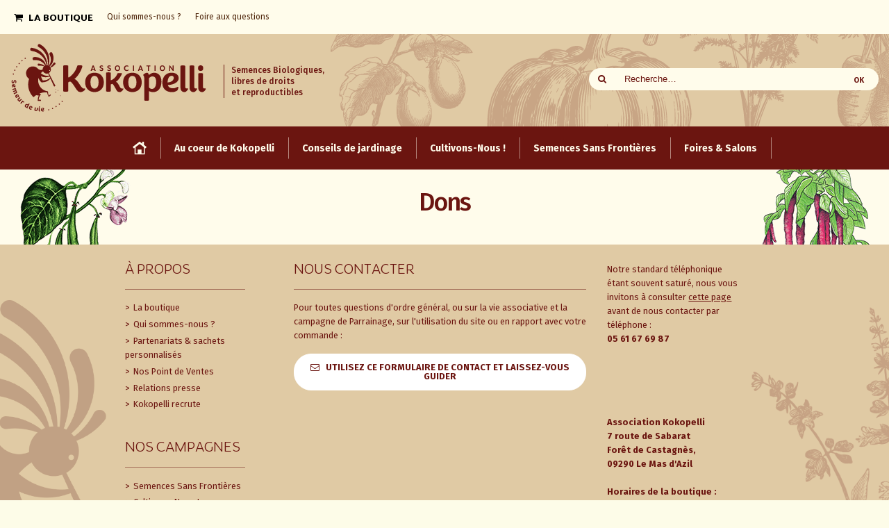

--- FILE ---
content_type: text/html; charset=UTF-8
request_url: https://blog.kokopelli-semences.fr/dons/
body_size: 20952
content:
<!DOCTYPE html>
<!--[if IE 7]>
<html class="ie ie7" lang="fr-FR">
<![endif]-->
<!--[if IE 8]>
<html class="ie ie8" lang="fr-FR">
<![endif]-->
<!--[if !(IE 7) & !(IE 8)]><!-->
<html lang="fr-FR">
<!--<![endif]-->
<head>
<meta charset="UTF-8" />
<meta name="viewport" content="width=device-width" />
<title>Dons - Le blog de Kokopelli</title>
<link rel="profile" href="http://gmpg.org/xfn/11" />
<link rel="pingback" href="https://blog.kokopelli-semences.fr/xmlrpc.php" />
<link rel="stylesheet" href="https://cdnjs.cloudflare.com/ajax/libs/font-awesome/4.7.0/css/font-awesome.min.css">
<!--[if lt IE 9]>
<script src="https://blog.kokopelli-semences.fr/wp-content/themes/kokopelli/js/html5.js" type="text/javascript"></script>
<![endif]-->


<meta name='robots' content='index, follow, max-image-preview:large, max-snippet:-1, max-video-preview:-1' />

	<!-- This site is optimized with the Yoast SEO plugin v22.0 - https://yoast.com/wordpress/plugins/seo/ -->
	<link rel="canonical" href="https://blog.kokopelli-semences.fr/dons/" />
	<meta property="og:locale" content="fr_FR" />
	<meta property="og:type" content="article" />
	<meta property="og:title" content="Dons - Le blog de Kokopelli" />
	<meta property="og:url" content="https://blog.kokopelli-semences.fr/dons/" />
	<meta property="og:site_name" content="Le blog de Kokopelli" />
	<meta property="article:modified_time" content="2018-01-31T15:25:48+00:00" />
	<meta property="og:image" content="https://blog.kokopelli-semences.fr/wp-content/uploads/2017/10/vignettemascotte.png" />
	<meta property="og:image:width" content="520" />
	<meta property="og:image:height" content="306" />
	<meta property="og:image:type" content="image/png" />
	<meta name="twitter:card" content="summary_large_image" />
	<script type="application/ld+json" class="yoast-schema-graph">{"@context":"https://schema.org","@graph":[{"@type":"WebPage","@id":"https://blog.kokopelli-semences.fr/dons/","url":"https://blog.kokopelli-semences.fr/dons/","name":"Dons - Le blog de Kokopelli","isPartOf":{"@id":"https://blog.kokopelli-semences.fr/#website"},"primaryImageOfPage":{"@id":"https://blog.kokopelli-semences.fr/dons/#primaryimage"},"image":{"@id":"https://blog.kokopelli-semences.fr/dons/#primaryimage"},"thumbnailUrl":"https://blog.kokopelli-semences.fr/wp-content/uploads/2017/10/vignettemascotte.png","datePublished":"2016-10-06T15:57:53+00:00","dateModified":"2018-01-31T15:25:48+00:00","breadcrumb":{"@id":"https://blog.kokopelli-semences.fr/dons/#breadcrumb"},"inLanguage":"fr-FR","potentialAction":[{"@type":"ReadAction","target":["https://blog.kokopelli-semences.fr/dons/"]}]},{"@type":"ImageObject","inLanguage":"fr-FR","@id":"https://blog.kokopelli-semences.fr/dons/#primaryimage","url":"https://blog.kokopelli-semences.fr/wp-content/uploads/2017/10/vignettemascotte.png","contentUrl":"https://blog.kokopelli-semences.fr/wp-content/uploads/2017/10/vignettemascotte.png","width":520,"height":306},{"@type":"BreadcrumbList","@id":"https://blog.kokopelli-semences.fr/dons/#breadcrumb","itemListElement":[{"@type":"ListItem","position":1,"name":"Accueil","item":"https://blog.kokopelli-semences.fr/"},{"@type":"ListItem","position":2,"name":"Dons"}]},{"@type":"WebSite","@id":"https://blog.kokopelli-semences.fr/#website","url":"https://blog.kokopelli-semences.fr/","name":"Le blog de Kokopelli","description":"Semences Biologiques, libres de droits et reproductibles","publisher":{"@id":"https://blog.kokopelli-semences.fr/#organization"},"potentialAction":[{"@type":"SearchAction","target":{"@type":"EntryPoint","urlTemplate":"https://blog.kokopelli-semences.fr/?s={search_term_string}"},"query-input":"required name=search_term_string"}],"inLanguage":"fr-FR"},{"@type":"Organization","@id":"https://blog.kokopelli-semences.fr/#organization","name":"Association Kokopelli","url":"https://blog.kokopelli-semences.fr/","logo":{"@type":"ImageObject","inLanguage":"fr-FR","@id":"https://blog.kokopelli-semences.fr/#/schema/logo/image/","url":"https://blog.kokopelli-semences.fr/wp-content/uploads/2018/01/Kokopelli-Mascotte-rouge-rvb.png","contentUrl":"https://blog.kokopelli-semences.fr/wp-content/uploads/2018/01/Kokopelli-Mascotte-rouge-rvb.png","width":1922,"height":3134,"caption":"Association Kokopelli"},"image":{"@id":"https://blog.kokopelli-semences.fr/#/schema/logo/image/"}}]}</script>
	<!-- / Yoast SEO plugin. -->


<link rel='dns-prefetch' href='//fonts.googleapis.com' />
<link href='https://fonts.gstatic.com' crossorigin rel='preconnect' />
<link rel="alternate" type="application/rss+xml" title="Le blog de Kokopelli &raquo; Flux" href="https://blog.kokopelli-semences.fr/feed/" />
<link rel="alternate" type="application/rss+xml" title="Le blog de Kokopelli &raquo; Flux des commentaires" href="https://blog.kokopelli-semences.fr/comments/feed/" />
<link rel="alternate" type="text/calendar" title="Le blog de Kokopelli &raquo; Flux iCal" href="https://blog.kokopelli-semences.fr/calendrier/?ical=1" />
<script type="text/javascript">
/* <![CDATA[ */
window._wpemojiSettings = {"baseUrl":"https:\/\/s.w.org\/images\/core\/emoji\/14.0.0\/72x72\/","ext":".png","svgUrl":"https:\/\/s.w.org\/images\/core\/emoji\/14.0.0\/svg\/","svgExt":".svg","source":{"concatemoji":"https:\/\/blog.kokopelli-semences.fr\/wp-includes\/js\/wp-emoji-release.min.js"}};
/*! This file is auto-generated */
!function(i,n){var o,s,e;function c(e){try{var t={supportTests:e,timestamp:(new Date).valueOf()};sessionStorage.setItem(o,JSON.stringify(t))}catch(e){}}function p(e,t,n){e.clearRect(0,0,e.canvas.width,e.canvas.height),e.fillText(t,0,0);var t=new Uint32Array(e.getImageData(0,0,e.canvas.width,e.canvas.height).data),r=(e.clearRect(0,0,e.canvas.width,e.canvas.height),e.fillText(n,0,0),new Uint32Array(e.getImageData(0,0,e.canvas.width,e.canvas.height).data));return t.every(function(e,t){return e===r[t]})}function u(e,t,n){switch(t){case"flag":return n(e,"\ud83c\udff3\ufe0f\u200d\u26a7\ufe0f","\ud83c\udff3\ufe0f\u200b\u26a7\ufe0f")?!1:!n(e,"\ud83c\uddfa\ud83c\uddf3","\ud83c\uddfa\u200b\ud83c\uddf3")&&!n(e,"\ud83c\udff4\udb40\udc67\udb40\udc62\udb40\udc65\udb40\udc6e\udb40\udc67\udb40\udc7f","\ud83c\udff4\u200b\udb40\udc67\u200b\udb40\udc62\u200b\udb40\udc65\u200b\udb40\udc6e\u200b\udb40\udc67\u200b\udb40\udc7f");case"emoji":return!n(e,"\ud83e\udef1\ud83c\udffb\u200d\ud83e\udef2\ud83c\udfff","\ud83e\udef1\ud83c\udffb\u200b\ud83e\udef2\ud83c\udfff")}return!1}function f(e,t,n){var r="undefined"!=typeof WorkerGlobalScope&&self instanceof WorkerGlobalScope?new OffscreenCanvas(300,150):i.createElement("canvas"),a=r.getContext("2d",{willReadFrequently:!0}),o=(a.textBaseline="top",a.font="600 32px Arial",{});return e.forEach(function(e){o[e]=t(a,e,n)}),o}function t(e){var t=i.createElement("script");t.src=e,t.defer=!0,i.head.appendChild(t)}"undefined"!=typeof Promise&&(o="wpEmojiSettingsSupports",s=["flag","emoji"],n.supports={everything:!0,everythingExceptFlag:!0},e=new Promise(function(e){i.addEventListener("DOMContentLoaded",e,{once:!0})}),new Promise(function(t){var n=function(){try{var e=JSON.parse(sessionStorage.getItem(o));if("object"==typeof e&&"number"==typeof e.timestamp&&(new Date).valueOf()<e.timestamp+604800&&"object"==typeof e.supportTests)return e.supportTests}catch(e){}return null}();if(!n){if("undefined"!=typeof Worker&&"undefined"!=typeof OffscreenCanvas&&"undefined"!=typeof URL&&URL.createObjectURL&&"undefined"!=typeof Blob)try{var e="postMessage("+f.toString()+"("+[JSON.stringify(s),u.toString(),p.toString()].join(",")+"));",r=new Blob([e],{type:"text/javascript"}),a=new Worker(URL.createObjectURL(r),{name:"wpTestEmojiSupports"});return void(a.onmessage=function(e){c(n=e.data),a.terminate(),t(n)})}catch(e){}c(n=f(s,u,p))}t(n)}).then(function(e){for(var t in e)n.supports[t]=e[t],n.supports.everything=n.supports.everything&&n.supports[t],"flag"!==t&&(n.supports.everythingExceptFlag=n.supports.everythingExceptFlag&&n.supports[t]);n.supports.everythingExceptFlag=n.supports.everythingExceptFlag&&!n.supports.flag,n.DOMReady=!1,n.readyCallback=function(){n.DOMReady=!0}}).then(function(){return e}).then(function(){var e;n.supports.everything||(n.readyCallback(),(e=n.source||{}).concatemoji?t(e.concatemoji):e.wpemoji&&e.twemoji&&(t(e.twemoji),t(e.wpemoji)))}))}((window,document),window._wpemojiSettings);
/* ]]> */
</script>
<style id='wp-emoji-styles-inline-css' type='text/css'>

	img.wp-smiley, img.emoji {
		display: inline !important;
		border: none !important;
		box-shadow: none !important;
		height: 1em !important;
		width: 1em !important;
		margin: 0 0.07em !important;
		vertical-align: -0.1em !important;
		background: none !important;
		padding: 0 !important;
	}
</style>
<link rel='stylesheet' id='wp-block-library-css' href='https://blog.kokopelli-semences.fr/wp-includes/css/dist/block-library/style.min.css' type='text/css' media='all' />
<link rel='stylesheet' id='bb-tcs-editor-style-shared-css' href='https://blog.kokopelli-semences.fr/wp-content/kokopellieditor-style-shared.css' type='text/css' media='all' />
<style id='classic-theme-styles-inline-css' type='text/css'>
/*! This file is auto-generated */
.wp-block-button__link{color:#fff;background-color:#32373c;border-radius:9999px;box-shadow:none;text-decoration:none;padding:calc(.667em + 2px) calc(1.333em + 2px);font-size:1.125em}.wp-block-file__button{background:#32373c;color:#fff;text-decoration:none}
</style>
<style id='global-styles-inline-css' type='text/css'>
body{--wp--preset--color--black: #000000;--wp--preset--color--cyan-bluish-gray: #abb8c3;--wp--preset--color--white: #ffffff;--wp--preset--color--pale-pink: #f78da7;--wp--preset--color--vivid-red: #cf2e2e;--wp--preset--color--luminous-vivid-orange: #ff6900;--wp--preset--color--luminous-vivid-amber: #fcb900;--wp--preset--color--light-green-cyan: #7bdcb5;--wp--preset--color--vivid-green-cyan: #00d084;--wp--preset--color--pale-cyan-blue: #8ed1fc;--wp--preset--color--vivid-cyan-blue: #0693e3;--wp--preset--color--vivid-purple: #9b51e0;--wp--preset--gradient--vivid-cyan-blue-to-vivid-purple: linear-gradient(135deg,rgba(6,147,227,1) 0%,rgb(155,81,224) 100%);--wp--preset--gradient--light-green-cyan-to-vivid-green-cyan: linear-gradient(135deg,rgb(122,220,180) 0%,rgb(0,208,130) 100%);--wp--preset--gradient--luminous-vivid-amber-to-luminous-vivid-orange: linear-gradient(135deg,rgba(252,185,0,1) 0%,rgba(255,105,0,1) 100%);--wp--preset--gradient--luminous-vivid-orange-to-vivid-red: linear-gradient(135deg,rgba(255,105,0,1) 0%,rgb(207,46,46) 100%);--wp--preset--gradient--very-light-gray-to-cyan-bluish-gray: linear-gradient(135deg,rgb(238,238,238) 0%,rgb(169,184,195) 100%);--wp--preset--gradient--cool-to-warm-spectrum: linear-gradient(135deg,rgb(74,234,220) 0%,rgb(151,120,209) 20%,rgb(207,42,186) 40%,rgb(238,44,130) 60%,rgb(251,105,98) 80%,rgb(254,248,76) 100%);--wp--preset--gradient--blush-light-purple: linear-gradient(135deg,rgb(255,206,236) 0%,rgb(152,150,240) 100%);--wp--preset--gradient--blush-bordeaux: linear-gradient(135deg,rgb(254,205,165) 0%,rgb(254,45,45) 50%,rgb(107,0,62) 100%);--wp--preset--gradient--luminous-dusk: linear-gradient(135deg,rgb(255,203,112) 0%,rgb(199,81,192) 50%,rgb(65,88,208) 100%);--wp--preset--gradient--pale-ocean: linear-gradient(135deg,rgb(255,245,203) 0%,rgb(182,227,212) 50%,rgb(51,167,181) 100%);--wp--preset--gradient--electric-grass: linear-gradient(135deg,rgb(202,248,128) 0%,rgb(113,206,126) 100%);--wp--preset--gradient--midnight: linear-gradient(135deg,rgb(2,3,129) 0%,rgb(40,116,252) 100%);--wp--preset--font-size--small: 13px;--wp--preset--font-size--medium: 20px;--wp--preset--font-size--large: 36px;--wp--preset--font-size--x-large: 42px;--wp--preset--spacing--20: 0.44rem;--wp--preset--spacing--30: 0.67rem;--wp--preset--spacing--40: 1rem;--wp--preset--spacing--50: 1.5rem;--wp--preset--spacing--60: 2.25rem;--wp--preset--spacing--70: 3.38rem;--wp--preset--spacing--80: 5.06rem;--wp--preset--shadow--natural: 6px 6px 9px rgba(0, 0, 0, 0.2);--wp--preset--shadow--deep: 12px 12px 50px rgba(0, 0, 0, 0.4);--wp--preset--shadow--sharp: 6px 6px 0px rgba(0, 0, 0, 0.2);--wp--preset--shadow--outlined: 6px 6px 0px -3px rgba(255, 255, 255, 1), 6px 6px rgba(0, 0, 0, 1);--wp--preset--shadow--crisp: 6px 6px 0px rgba(0, 0, 0, 1);}:where(.is-layout-flex){gap: 0.5em;}:where(.is-layout-grid){gap: 0.5em;}body .is-layout-flow > .alignleft{float: left;margin-inline-start: 0;margin-inline-end: 2em;}body .is-layout-flow > .alignright{float: right;margin-inline-start: 2em;margin-inline-end: 0;}body .is-layout-flow > .aligncenter{margin-left: auto !important;margin-right: auto !important;}body .is-layout-constrained > .alignleft{float: left;margin-inline-start: 0;margin-inline-end: 2em;}body .is-layout-constrained > .alignright{float: right;margin-inline-start: 2em;margin-inline-end: 0;}body .is-layout-constrained > .aligncenter{margin-left: auto !important;margin-right: auto !important;}body .is-layout-constrained > :where(:not(.alignleft):not(.alignright):not(.alignfull)){max-width: var(--wp--style--global--content-size);margin-left: auto !important;margin-right: auto !important;}body .is-layout-constrained > .alignwide{max-width: var(--wp--style--global--wide-size);}body .is-layout-flex{display: flex;}body .is-layout-flex{flex-wrap: wrap;align-items: center;}body .is-layout-flex > *{margin: 0;}body .is-layout-grid{display: grid;}body .is-layout-grid > *{margin: 0;}:where(.wp-block-columns.is-layout-flex){gap: 2em;}:where(.wp-block-columns.is-layout-grid){gap: 2em;}:where(.wp-block-post-template.is-layout-flex){gap: 1.25em;}:where(.wp-block-post-template.is-layout-grid){gap: 1.25em;}.has-black-color{color: var(--wp--preset--color--black) !important;}.has-cyan-bluish-gray-color{color: var(--wp--preset--color--cyan-bluish-gray) !important;}.has-white-color{color: var(--wp--preset--color--white) !important;}.has-pale-pink-color{color: var(--wp--preset--color--pale-pink) !important;}.has-vivid-red-color{color: var(--wp--preset--color--vivid-red) !important;}.has-luminous-vivid-orange-color{color: var(--wp--preset--color--luminous-vivid-orange) !important;}.has-luminous-vivid-amber-color{color: var(--wp--preset--color--luminous-vivid-amber) !important;}.has-light-green-cyan-color{color: var(--wp--preset--color--light-green-cyan) !important;}.has-vivid-green-cyan-color{color: var(--wp--preset--color--vivid-green-cyan) !important;}.has-pale-cyan-blue-color{color: var(--wp--preset--color--pale-cyan-blue) !important;}.has-vivid-cyan-blue-color{color: var(--wp--preset--color--vivid-cyan-blue) !important;}.has-vivid-purple-color{color: var(--wp--preset--color--vivid-purple) !important;}.has-black-background-color{background-color: var(--wp--preset--color--black) !important;}.has-cyan-bluish-gray-background-color{background-color: var(--wp--preset--color--cyan-bluish-gray) !important;}.has-white-background-color{background-color: var(--wp--preset--color--white) !important;}.has-pale-pink-background-color{background-color: var(--wp--preset--color--pale-pink) !important;}.has-vivid-red-background-color{background-color: var(--wp--preset--color--vivid-red) !important;}.has-luminous-vivid-orange-background-color{background-color: var(--wp--preset--color--luminous-vivid-orange) !important;}.has-luminous-vivid-amber-background-color{background-color: var(--wp--preset--color--luminous-vivid-amber) !important;}.has-light-green-cyan-background-color{background-color: var(--wp--preset--color--light-green-cyan) !important;}.has-vivid-green-cyan-background-color{background-color: var(--wp--preset--color--vivid-green-cyan) !important;}.has-pale-cyan-blue-background-color{background-color: var(--wp--preset--color--pale-cyan-blue) !important;}.has-vivid-cyan-blue-background-color{background-color: var(--wp--preset--color--vivid-cyan-blue) !important;}.has-vivid-purple-background-color{background-color: var(--wp--preset--color--vivid-purple) !important;}.has-black-border-color{border-color: var(--wp--preset--color--black) !important;}.has-cyan-bluish-gray-border-color{border-color: var(--wp--preset--color--cyan-bluish-gray) !important;}.has-white-border-color{border-color: var(--wp--preset--color--white) !important;}.has-pale-pink-border-color{border-color: var(--wp--preset--color--pale-pink) !important;}.has-vivid-red-border-color{border-color: var(--wp--preset--color--vivid-red) !important;}.has-luminous-vivid-orange-border-color{border-color: var(--wp--preset--color--luminous-vivid-orange) !important;}.has-luminous-vivid-amber-border-color{border-color: var(--wp--preset--color--luminous-vivid-amber) !important;}.has-light-green-cyan-border-color{border-color: var(--wp--preset--color--light-green-cyan) !important;}.has-vivid-green-cyan-border-color{border-color: var(--wp--preset--color--vivid-green-cyan) !important;}.has-pale-cyan-blue-border-color{border-color: var(--wp--preset--color--pale-cyan-blue) !important;}.has-vivid-cyan-blue-border-color{border-color: var(--wp--preset--color--vivid-cyan-blue) !important;}.has-vivid-purple-border-color{border-color: var(--wp--preset--color--vivid-purple) !important;}.has-vivid-cyan-blue-to-vivid-purple-gradient-background{background: var(--wp--preset--gradient--vivid-cyan-blue-to-vivid-purple) !important;}.has-light-green-cyan-to-vivid-green-cyan-gradient-background{background: var(--wp--preset--gradient--light-green-cyan-to-vivid-green-cyan) !important;}.has-luminous-vivid-amber-to-luminous-vivid-orange-gradient-background{background: var(--wp--preset--gradient--luminous-vivid-amber-to-luminous-vivid-orange) !important;}.has-luminous-vivid-orange-to-vivid-red-gradient-background{background: var(--wp--preset--gradient--luminous-vivid-orange-to-vivid-red) !important;}.has-very-light-gray-to-cyan-bluish-gray-gradient-background{background: var(--wp--preset--gradient--very-light-gray-to-cyan-bluish-gray) !important;}.has-cool-to-warm-spectrum-gradient-background{background: var(--wp--preset--gradient--cool-to-warm-spectrum) !important;}.has-blush-light-purple-gradient-background{background: var(--wp--preset--gradient--blush-light-purple) !important;}.has-blush-bordeaux-gradient-background{background: var(--wp--preset--gradient--blush-bordeaux) !important;}.has-luminous-dusk-gradient-background{background: var(--wp--preset--gradient--luminous-dusk) !important;}.has-pale-ocean-gradient-background{background: var(--wp--preset--gradient--pale-ocean) !important;}.has-electric-grass-gradient-background{background: var(--wp--preset--gradient--electric-grass) !important;}.has-midnight-gradient-background{background: var(--wp--preset--gradient--midnight) !important;}.has-small-font-size{font-size: var(--wp--preset--font-size--small) !important;}.has-medium-font-size{font-size: var(--wp--preset--font-size--medium) !important;}.has-large-font-size{font-size: var(--wp--preset--font-size--large) !important;}.has-x-large-font-size{font-size: var(--wp--preset--font-size--x-large) !important;}
.wp-block-navigation a:where(:not(.wp-element-button)){color: inherit;}
:where(.wp-block-post-template.is-layout-flex){gap: 1.25em;}:where(.wp-block-post-template.is-layout-grid){gap: 1.25em;}
:where(.wp-block-columns.is-layout-flex){gap: 2em;}:where(.wp-block-columns.is-layout-grid){gap: 2em;}
.wp-block-pullquote{font-size: 1.5em;line-height: 1.6;}
</style>
<link rel='stylesheet' id='mf_webfonts_3470192-css' href='https://blog.kokopelli-semences.fr/wp-content/plugins/MyFontsWebfontsKit/MyFontsWebfontsKit.css' type='text/css' media='all' />
<link rel='stylesheet' id='toc-screen-css' href='https://blog.kokopelli-semences.fr/wp-content/plugins/table-of-contents-plus/screen.min.css' type='text/css' media='all' />
<style id='toc-screen-inline-css' type='text/css'>
div#toc_container {background: #fffceb;border: 1px solid #6b1510;}div#toc_container p.toc_title a,div#toc_container ul.toc_list a {color: #6b1510;}
</style>
<link rel='stylesheet' id='give-styles-css' href='https://blog.kokopelli-semences.fr/wp-content/plugins/give/assets/dist/css/give.css' type='text/css' media='all' />
<link rel='stylesheet' id='give-donation-summary-style-frontend-css' href='https://blog.kokopelli-semences.fr/wp-content/plugins/give/assets/dist/css/give-donation-summary.css' type='text/css' media='all' />
<link rel='stylesheet' id='kokopelli-fonts-css' href='https://fonts.googleapis.com/css?family=Fira+Sans:300italic,400italic,500italic,600italic,700italic,300,400,500,600,700&#038;subset=latin,latin-ext' type='text/css' media='all' />
<link rel='stylesheet' id='kokopelli-style-css' href='https://blog.kokopelli-semences.fr/wp-content/themes/kokopelli/style.css' type='text/css' media='all' />
<!--[if lt IE 9]>
<link rel='stylesheet' id='kokopelli-ie-css' href='https://blog.kokopelli-semences.fr/wp-content/themes/kokopelli/css/ie.css' type='text/css' media='all' />
<![endif]-->
<link rel='stylesheet' id='js_composer_custom_css-css' href='//blog.kokopelli-semences.fr/wp-content/uploads/js_composer/custom.css' type='text/css' media='all' />
<link rel='stylesheet' id='ubermenu-css' href='https://blog.kokopelli-semences.fr/wp-content/plugins/ubermenu/pro/assets/css/ubermenu.min.css' type='text/css' media='all' />
<link rel='stylesheet' id='ubermenu-clean-white-css' href='https://blog.kokopelli-semences.fr/wp-content/plugins/ubermenu/pro/assets/css/skins/cleanwhite.css' type='text/css' media='all' />
<link rel='stylesheet' id='ubermenu-font-awesome-css' href='https://blog.kokopelli-semences.fr/wp-content/plugins/ubermenu/assets/css/fontawesome/css/font-awesome.min.css' type='text/css' media='all' />
<script type="text/javascript" src="https://blog.kokopelli-semences.fr/wp-includes/js/jquery/jquery.min.js" id="jquery-core-js"></script>
<script type="text/javascript" src="https://blog.kokopelli-semences.fr/wp-includes/js/jquery/jquery-migrate.min.js" id="jquery-migrate-js"></script>
<script type="text/javascript" src="https://blog.kokopelli-semences.fr/wp-content/plugins/revslider/public/assets/js/rbtools.min.js" async id="tp-tools-js"></script>
<script type="text/javascript" src="https://blog.kokopelli-semences.fr/wp-content/plugins/revslider/public/assets/js/rs6.min.js" async id="revmin-js"></script>
<script type="text/javascript" src="https://blog.kokopelli-semences.fr/wp-includes/js/dist/vendor/wp-polyfill-inert.min.js" id="wp-polyfill-inert-js"></script>
<script type="text/javascript" src="https://blog.kokopelli-semences.fr/wp-includes/js/dist/vendor/regenerator-runtime.min.js" id="regenerator-runtime-js"></script>
<script type="text/javascript" src="https://blog.kokopelli-semences.fr/wp-includes/js/dist/vendor/wp-polyfill.min.js" id="wp-polyfill-js"></script>
<script type="text/javascript" src="https://blog.kokopelli-semences.fr/wp-includes/js/dist/hooks.min.js" id="wp-hooks-js"></script>
<script type="text/javascript" src="https://blog.kokopelli-semences.fr/wp-includes/js/dist/i18n.min.js" id="wp-i18n-js"></script>
<script type="text/javascript" id="wp-i18n-js-after">
/* <![CDATA[ */
wp.i18n.setLocaleData( { 'text direction\u0004ltr': [ 'ltr' ] } );
/* ]]> */
</script>
<script type="text/javascript" id="give-js-extra">
/* <![CDATA[ */
var give_global_vars = {"ajaxurl":"https:\/\/blog.kokopelli-semences.fr\/wp-admin\/admin-ajax.php","checkout_nonce":"9c105def9b","currency":"EUR","currency_sign":"\u20ac","currency_pos":"after","thousands_separator":".","decimal_separator":",","no_gateway":"Veuillez s\u00e9lectionner votre mode de paiement.","bad_minimum":"Le montant du don minimum pour ce formulaire est de","bad_maximum":"Le montant maximum du don personnalis\u00e9 pour ce formulaire est","general_loading":"Chargement\u2026","purchase_loading":"Veuillez patienter\u2026","textForOverlayScreen":"<h3>En cours...<\/h3><p>This will only take a second!<\/p>","number_decimals":"2","is_test_mode":"","give_version":"3.4.0","magnific_options":{"main_class":"give-modal","close_on_bg_click":false},"form_translation":{"payment-mode":"Veuillez s\u00e9lectionner un moyen de paiement.","give_first":"Veuillez saisir votre pr\u00e9nom.","give_last":"Veuillez saisir votre nom.","give_email":"Veuillez saisir une adresse de messagerie valide.","give_user_login":"Identifiant ou adresse de messagerie non valide.","give_user_pass":"Saisir un mot de passe.","give_user_pass_confirm":"Confirmer le mot de passe.","give_agree_to_terms":"Vous devez \u00eatre d\u2019accord avec les termes et conditions."},"confirm_email_sent_message":"Veuillez v\u00e9rifier votre e-mail et cliquer sur le lien pour acc\u00e9der \u00e0 votre historique complet de dons.","ajax_vars":{"ajaxurl":"https:\/\/blog.kokopelli-semences.fr\/wp-admin\/admin-ajax.php","ajaxNonce":"4a4333d288","loading":"En cours de chargement","select_option":"Veuillez s\u00e9lectionner une option","default_gateway":"paypal","permalinks":"1","number_decimals":2},"cookie_hash":"f31b55ae23625b593db03e05c715938e","session_nonce_cookie_name":"wp-give_session_reset_nonce_f31b55ae23625b593db03e05c715938e","session_cookie_name":"wp-give_session_f31b55ae23625b593db03e05c715938e","delete_session_nonce_cookie":"0"};
var giveApiSettings = {"root":"https:\/\/blog.kokopelli-semences.fr\/wp-json\/give-api\/v2\/","rest_base":"give-api\/v2"};
/* ]]> */
</script>
<script type="text/javascript" id="give-js-translations">
/* <![CDATA[ */
( function( domain, translations ) {
	var localeData = translations.locale_data[ domain ] || translations.locale_data.messages;
	localeData[""].domain = domain;
	wp.i18n.setLocaleData( localeData, domain );
} )( "give", {"translation-revision-date":"2024-02-09 00:14:26+0000","generator":"GlotPress\/4.0.0-beta.2","domain":"messages","locale_data":{"messages":{"":{"domain":"messages","plural-forms":"nplurals=2; plural=n > 1;","lang":"fr"},"Dismiss this notice.":["Supprimer ce message."]}},"comment":{"reference":"assets\/dist\/js\/give.js"}} );
/* ]]> */
</script>
<script type="text/javascript" src="https://blog.kokopelli-semences.fr/wp-content/plugins/give/assets/dist/js/give.js" id="give-js"></script>
<script type="text/javascript" id="wp-statistics-tracker-js-extra">
/* <![CDATA[ */
var WP_Statistics_Tracker_Object = {"hitRequestUrl":"https:\/\/blog.kokopelli-semences.fr\/wp-json\/wp-statistics\/v2\/hit?wp_statistics_hit_rest=yes&track_all=1&current_page_type=page&current_page_id=10838&search_query&page_uri=L2RvbnMv","keepOnlineRequestUrl":"https:\/\/blog.kokopelli-semences.fr\/wp-json\/wp-statistics\/v2\/online?wp_statistics_hit_rest=yes&track_all=1&current_page_type=page&current_page_id=10838&search_query&page_uri=L2RvbnMv","option":{"dntEnabled":"","cacheCompatibility":"1"}};
/* ]]> */
</script>
<script type="text/javascript" src="https://blog.kokopelli-semences.fr/wp-content/plugins/wp-statistics/assets/js/tracker.js" id="wp-statistics-tracker-js"></script>
<script type="text/javascript" id="whp3347front.js4709-js-extra">
/* <![CDATA[ */
var whp_local_data = {"add_url":"https:\/\/blog.kokopelli-semences.fr\/wp-admin\/post-new.php?post_type=event","ajaxurl":"https:\/\/blog.kokopelli-semences.fr\/wp-admin\/admin-ajax.php"};
/* ]]> */
</script>
<script type="text/javascript" src="https://blog.kokopelli-semences.fr/wp-content/plugins/wp-security-hardening/modules/js/front.js" id="whp3347front.js4709-js"></script>
<script></script><link rel="https://api.w.org/" href="https://blog.kokopelli-semences.fr/wp-json/" /><link rel="alternate" type="application/json" href="https://blog.kokopelli-semences.fr/wp-json/wp/v2/pages/10838" /><link rel="EditURI" type="application/rsd+xml" title="RSD" href="https://blog.kokopelli-semences.fr/xmlrpc.php?rsd" />

<link rel='shortlink' href='https://blog.kokopelli-semences.fr/?p=10838' />
<link rel="alternate" type="application/json+oembed" href="https://blog.kokopelli-semences.fr/wp-json/oembed/1.0/embed?url=https%3A%2F%2Fblog.kokopelli-semences.fr%2Fdons%2F" />
<link rel="alternate" type="text/xml+oembed" href="https://blog.kokopelli-semences.fr/wp-json/oembed/1.0/embed?url=https%3A%2F%2Fblog.kokopelli-semences.fr%2Fdons%2F&#038;format=xml" />
<style id="ubermenu-custom-generated-css">
/** UberMenu Custom Menu Styles (Customizer) **/
/* main */
 .ubermenu-main { background-color:#6b1510; background:-webkit-gradient(linear,left top,left bottom,from(#6b1510),to(#6b1510)); background:-webkit-linear-gradient(top,#6b1510,#6b1510); background:-moz-linear-gradient(top,#6b1510,#6b1510); background:-ms-linear-gradient(top,#6b1510,#6b1510); background:-o-linear-gradient(top,#6b1510,#6b1510); background:linear-gradient(top,#6b1510,#6b1510); }
 .ubermenu-main .ubermenu-item-level-0 > .ubermenu-target { font-size:14px; color:#fffceb; }
 .ubermenu-main .ubermenu-item-level-0 > .ubermenu-target, .ubermenu-main .ubermenu-item-level-0 > .ubermenu-target.ubermenu-item-notext > .ubermenu-icon { line-height:35px; }
 .ubermenu.ubermenu-main .ubermenu-item-level-0:hover > .ubermenu-target, .ubermenu-main .ubermenu-item-level-0.ubermenu-active > .ubermenu-target { color:#fffceb; background:#c35518; }
 .ubermenu-main .ubermenu-item-level-0.ubermenu-current-menu-item > .ubermenu-target, .ubermenu-main .ubermenu-item-level-0.ubermenu-current-menu-parent > .ubermenu-target, .ubermenu-main .ubermenu-item-level-0.ubermenu-current-menu-ancestor > .ubermenu-target { color:#fffceb; }
 .ubermenu-main .ubermenu-item.ubermenu-item-level-0 > .ubermenu-highlight { color:#fffceb; background:#c35518; }
 .ubermenu-main .ubermenu-submenu.ubermenu-submenu-drop { background-color:#fffceb; color:#fffceb; }
 .ubermenu-main .ubermenu-item-level-0 > .ubermenu-submenu-drop { box-shadow:0 0 20px rgba(0,0,0, 0.1); }
 .ubermenu-main .ubermenu-submenu .ubermenu-highlight { color:#c35518; }
 .ubermenu-main .ubermenu-submenu .ubermenu-item-header > .ubermenu-target, .ubermenu-main .ubermenu-tab > .ubermenu-target { font-size:13px; }
 .ubermenu-main .ubermenu-nav .ubermenu-submenu .ubermenu-item-header > .ubermenu-target { font-weight:bold; }
 .ubermenu-main .ubermenu-item-normal.ubermenu-current-menu-item > .ubermenu-target { color:#6b1510; }
 .ubermenu.ubermenu-main .ubermenu-item-normal > .ubermenu-target:hover, .ubermenu.ubermenu-main .ubermenu-item-normal.ubermenu-active > .ubermenu-target { background-color:#c35518; }
 .ubermenu.ubermenu-main .ubermenu-tabs .ubermenu-tabs-group > .ubermenu-tab > .ubermenu-target { font-size:14px; }
 .ubermenu.ubermenu-main .ubermenu-tab > .ubermenu-target { color:#6b1711; }
 .ubermenu.ubermenu-main .ubermenu-submenu .ubermenu-tab.ubermenu-active > .ubermenu-target { color:#6b1711; }
 .ubermenu-main .ubermenu-submenu .ubermenu-tab.ubermenu-current-menu-item > .ubermenu-target, .ubermenu-main .ubermenu-submenu .ubermenu-tab.ubermenu-current-menu-parent > .ubermenu-target, .ubermenu-main .ubermenu-submenu .ubermenu-tab.ubermenu-current-menu-ancestor > .ubermenu-target { color:#6b1711; }
/* top_menu */
 .ubermenu-top_menu.ubermenu-transition-fade .ubermenu-item .ubermenu-submenu-drop { margin-top:0; }
 .ubermenu-top_menu .ubermenu-submenu.ubermenu-submenu-drop { background-color:#ffffff; }


/** UberMenu Custom Menu Item Styles (Menu Item Settings) **/
/* 10458 */  .ubermenu .ubermenu-item.ubermenu-item-10458 > .ubermenu-target { background:#fffceb; color:#111111; }
             .ubermenu .ubermenu-item.ubermenu-item-10458.ubermenu-active > .ubermenu-target, .ubermenu .ubermenu-item.ubermenu-item-10458 > .ubermenu-target:hover, .ubermenu .ubermenu-submenu .ubermenu-item.ubermenu-item-10458.ubermenu-active > .ubermenu-target, .ubermenu .ubermenu-submenu .ubermenu-item.ubermenu-item-10458 > .ubermenu-target:hover { background:#6b1510; }
             .ubermenu .ubermenu-item.ubermenu-item-10458.ubermenu-active > .ubermenu-target, .ubermenu .ubermenu-item.ubermenu-item-10458:hover > .ubermenu-target, .ubermenu .ubermenu-submenu .ubermenu-item.ubermenu-item-10458.ubermenu-active > .ubermenu-target, .ubermenu .ubermenu-submenu .ubermenu-item.ubermenu-item-10458:hover > .ubermenu-target { color:#fffceb; }
/* 10457 */  .ubermenu .ubermenu-item.ubermenu-item-10457 > .ubermenu-target { background:#fffceb; color:#111111; }
             .ubermenu .ubermenu-item.ubermenu-item-10457.ubermenu-active > .ubermenu-target, .ubermenu .ubermenu-item.ubermenu-item-10457 > .ubermenu-target:hover, .ubermenu .ubermenu-submenu .ubermenu-item.ubermenu-item-10457.ubermenu-active > .ubermenu-target, .ubermenu .ubermenu-submenu .ubermenu-item.ubermenu-item-10457 > .ubermenu-target:hover { background:#6b1510; }
             .ubermenu .ubermenu-item.ubermenu-item-10457.ubermenu-active > .ubermenu-target, .ubermenu .ubermenu-item.ubermenu-item-10457:hover > .ubermenu-target, .ubermenu .ubermenu-submenu .ubermenu-item.ubermenu-item-10457.ubermenu-active > .ubermenu-target, .ubermenu .ubermenu-submenu .ubermenu-item.ubermenu-item-10457:hover > .ubermenu-target { color:#fffceb; }
/* 10463 */  .ubermenu .ubermenu-item.ubermenu-item-10463 > .ubermenu-target { background:#fffceb; color:#111111; }
             .ubermenu .ubermenu-item.ubermenu-item-10463.ubermenu-active > .ubermenu-target, .ubermenu .ubermenu-item.ubermenu-item-10463 > .ubermenu-target:hover, .ubermenu .ubermenu-submenu .ubermenu-item.ubermenu-item-10463.ubermenu-active > .ubermenu-target, .ubermenu .ubermenu-submenu .ubermenu-item.ubermenu-item-10463 > .ubermenu-target:hover { background:#6b1510; }
             .ubermenu .ubermenu-item.ubermenu-item-10463.ubermenu-active > .ubermenu-target, .ubermenu .ubermenu-item.ubermenu-item-10463:hover > .ubermenu-target, .ubermenu .ubermenu-submenu .ubermenu-item.ubermenu-item-10463.ubermenu-active > .ubermenu-target, .ubermenu .ubermenu-submenu .ubermenu-item.ubermenu-item-10463:hover > .ubermenu-target { color:#fffceb; }
/* 10461 */  .ubermenu .ubermenu-item.ubermenu-item-10461 > .ubermenu-target { background:#fffceb; color:#111111; }
             .ubermenu .ubermenu-item.ubermenu-item-10461.ubermenu-active > .ubermenu-target, .ubermenu .ubermenu-item.ubermenu-item-10461 > .ubermenu-target:hover, .ubermenu .ubermenu-submenu .ubermenu-item.ubermenu-item-10461.ubermenu-active > .ubermenu-target, .ubermenu .ubermenu-submenu .ubermenu-item.ubermenu-item-10461 > .ubermenu-target:hover { background:#6b1510; }
             .ubermenu .ubermenu-item.ubermenu-item-10461.ubermenu-active > .ubermenu-target, .ubermenu .ubermenu-item.ubermenu-item-10461:hover > .ubermenu-target, .ubermenu .ubermenu-submenu .ubermenu-item.ubermenu-item-10461.ubermenu-active > .ubermenu-target, .ubermenu .ubermenu-submenu .ubermenu-item.ubermenu-item-10461:hover > .ubermenu-target { color:#fffceb; }
/* 10462 */  .ubermenu .ubermenu-item.ubermenu-item-10462 > .ubermenu-target { background:#fffceb; color:#111111; }
             .ubermenu .ubermenu-item.ubermenu-item-10462.ubermenu-active > .ubermenu-target, .ubermenu .ubermenu-item.ubermenu-item-10462 > .ubermenu-target:hover, .ubermenu .ubermenu-submenu .ubermenu-item.ubermenu-item-10462.ubermenu-active > .ubermenu-target, .ubermenu .ubermenu-submenu .ubermenu-item.ubermenu-item-10462 > .ubermenu-target:hover { background:#6b1510; }
             .ubermenu .ubermenu-item.ubermenu-item-10462.ubermenu-active > .ubermenu-target, .ubermenu .ubermenu-item.ubermenu-item-10462:hover > .ubermenu-target, .ubermenu .ubermenu-submenu .ubermenu-item.ubermenu-item-10462.ubermenu-active > .ubermenu-target, .ubermenu .ubermenu-submenu .ubermenu-item.ubermenu-item-10462:hover > .ubermenu-target { color:#fffceb; }
/* 10674 */  .ubermenu .ubermenu-item.ubermenu-item-10674 > .ubermenu-target { background:#fffceb; color:#111111; }
             .ubermenu .ubermenu-item.ubermenu-item-10674.ubermenu-active > .ubermenu-target, .ubermenu .ubermenu-item.ubermenu-item-10674 > .ubermenu-target:hover, .ubermenu .ubermenu-submenu .ubermenu-item.ubermenu-item-10674.ubermenu-active > .ubermenu-target, .ubermenu .ubermenu-submenu .ubermenu-item.ubermenu-item-10674 > .ubermenu-target:hover { background:#fffceb; }
             .ubermenu .ubermenu-item.ubermenu-item-10674.ubermenu-active > .ubermenu-target, .ubermenu .ubermenu-item.ubermenu-item-10674:hover > .ubermenu-target, .ubermenu .ubermenu-submenu .ubermenu-item.ubermenu-item-10674.ubermenu-active > .ubermenu-target, .ubermenu .ubermenu-submenu .ubermenu-item.ubermenu-item-10674:hover > .ubermenu-target { color:#6b1510; }
             .ubermenu .ubermenu-submenu.ubermenu-submenu-id-10674 { background-color:#fffceb; }
/* 10562 */  .ubermenu .ubermenu-item.ubermenu-item-10562 > .ubermenu-target { background:#fffceb; color:#6b1510; }
             .ubermenu .ubermenu-item.ubermenu-item-10562.ubermenu-active > .ubermenu-target, .ubermenu .ubermenu-item.ubermenu-item-10562 > .ubermenu-target:hover, .ubermenu .ubermenu-submenu .ubermenu-item.ubermenu-item-10562.ubermenu-active > .ubermenu-target, .ubermenu .ubermenu-submenu .ubermenu-item.ubermenu-item-10562 > .ubermenu-target:hover { background:#6b1510; }
             .ubermenu .ubermenu-item.ubermenu-item-10562.ubermenu-active > .ubermenu-target, .ubermenu .ubermenu-item.ubermenu-item-10562:hover > .ubermenu-target, .ubermenu .ubermenu-submenu .ubermenu-item.ubermenu-item-10562.ubermenu-active > .ubermenu-target, .ubermenu .ubermenu-submenu .ubermenu-item.ubermenu-item-10562:hover > .ubermenu-target { color:#fffceb; }
             .ubermenu .ubermenu-submenu.ubermenu-submenu-id-10562 { background-color:#fffceb; }
/* 10657 */  .ubermenu .ubermenu-item.ubermenu-item-10657 > .ubermenu-target { background:#fffceb; color:#6b1510; }
             .ubermenu .ubermenu-item.ubermenu-item-10657.ubermenu-active > .ubermenu-target, .ubermenu .ubermenu-item.ubermenu-item-10657 > .ubermenu-target:hover, .ubermenu .ubermenu-submenu .ubermenu-item.ubermenu-item-10657.ubermenu-active > .ubermenu-target, .ubermenu .ubermenu-submenu .ubermenu-item.ubermenu-item-10657 > .ubermenu-target:hover { background:#6b1510; }
             .ubermenu .ubermenu-item.ubermenu-item-10657.ubermenu-active > .ubermenu-target, .ubermenu .ubermenu-item.ubermenu-item-10657:hover > .ubermenu-target, .ubermenu .ubermenu-submenu .ubermenu-item.ubermenu-item-10657.ubermenu-active > .ubermenu-target, .ubermenu .ubermenu-submenu .ubermenu-item.ubermenu-item-10657:hover > .ubermenu-target { color:#fffceb; }
/* 10680 */  .ubermenu .ubermenu-item.ubermenu-item-10680 > .ubermenu-target { background:#fffceb; color:#111111; }
             .ubermenu .ubermenu-item.ubermenu-item-10680.ubermenu-active > .ubermenu-target, .ubermenu .ubermenu-item.ubermenu-item-10680 > .ubermenu-target:hover, .ubermenu .ubermenu-submenu .ubermenu-item.ubermenu-item-10680.ubermenu-active > .ubermenu-target, .ubermenu .ubermenu-submenu .ubermenu-item.ubermenu-item-10680 > .ubermenu-target:hover { background:#fffceb; }
             .ubermenu .ubermenu-item.ubermenu-item-10680.ubermenu-active > .ubermenu-target, .ubermenu .ubermenu-item.ubermenu-item-10680:hover > .ubermenu-target, .ubermenu .ubermenu-submenu .ubermenu-item.ubermenu-item-10680.ubermenu-active > .ubermenu-target, .ubermenu .ubermenu-submenu .ubermenu-item.ubermenu-item-10680:hover > .ubermenu-target { color:#6b1510; }
             .ubermenu .ubermenu-submenu.ubermenu-submenu-id-10680 { background-color:#fffceb; }
/* 10549 */  .ubermenu .ubermenu-item.ubermenu-item-10549 > .ubermenu-target { background:#fffceb; color:#6b1510; }
             .ubermenu .ubermenu-item.ubermenu-item-10549.ubermenu-active > .ubermenu-target, .ubermenu .ubermenu-item.ubermenu-item-10549 > .ubermenu-target:hover, .ubermenu .ubermenu-submenu .ubermenu-item.ubermenu-item-10549.ubermenu-active > .ubermenu-target, .ubermenu .ubermenu-submenu .ubermenu-item.ubermenu-item-10549 > .ubermenu-target:hover { background:#6b1510; }
             .ubermenu .ubermenu-item.ubermenu-item-10549.ubermenu-active > .ubermenu-target, .ubermenu .ubermenu-item.ubermenu-item-10549:hover > .ubermenu-target, .ubermenu .ubermenu-submenu .ubermenu-item.ubermenu-item-10549.ubermenu-active > .ubermenu-target, .ubermenu .ubermenu-submenu .ubermenu-item.ubermenu-item-10549:hover > .ubermenu-target { color:#fffceb; }
             .ubermenu .ubermenu-submenu.ubermenu-submenu-id-10549 { background-color:#fffceb; }
/* 10669 */  .ubermenu .ubermenu-item.ubermenu-item-10669 > .ubermenu-target { background:#fffceb; color:#111111; }
             .ubermenu .ubermenu-item.ubermenu-item-10669.ubermenu-active > .ubermenu-target, .ubermenu .ubermenu-item.ubermenu-item-10669 > .ubermenu-target:hover, .ubermenu .ubermenu-submenu .ubermenu-item.ubermenu-item-10669.ubermenu-active > .ubermenu-target, .ubermenu .ubermenu-submenu .ubermenu-item.ubermenu-item-10669 > .ubermenu-target:hover { background:#fffceb; }
             .ubermenu .ubermenu-item.ubermenu-item-10669.ubermenu-active > .ubermenu-target, .ubermenu .ubermenu-item.ubermenu-item-10669:hover > .ubermenu-target, .ubermenu .ubermenu-submenu .ubermenu-item.ubermenu-item-10669.ubermenu-active > .ubermenu-target, .ubermenu .ubermenu-submenu .ubermenu-item.ubermenu-item-10669:hover > .ubermenu-target { color:#6b1510; }
             .ubermenu .ubermenu-submenu.ubermenu-submenu-id-10669 { background-color:#fffceb; }
/* 10555 */  .ubermenu .ubermenu-item.ubermenu-item-10555 > .ubermenu-target { background:#fffceb; color:#6b1510; }
             .ubermenu .ubermenu-item.ubermenu-item-10555.ubermenu-active > .ubermenu-target, .ubermenu .ubermenu-item.ubermenu-item-10555 > .ubermenu-target:hover, .ubermenu .ubermenu-submenu .ubermenu-item.ubermenu-item-10555.ubermenu-active > .ubermenu-target, .ubermenu .ubermenu-submenu .ubermenu-item.ubermenu-item-10555 > .ubermenu-target:hover { background:#6b1510; }
             .ubermenu .ubermenu-item.ubermenu-item-10555.ubermenu-active > .ubermenu-target, .ubermenu .ubermenu-item.ubermenu-item-10555:hover > .ubermenu-target, .ubermenu .ubermenu-submenu .ubermenu-item.ubermenu-item-10555.ubermenu-active > .ubermenu-target, .ubermenu .ubermenu-submenu .ubermenu-item.ubermenu-item-10555:hover > .ubermenu-target { color:#fffceb; }
             .ubermenu .ubermenu-submenu.ubermenu-submenu-id-10555 { background-color:#fffceb; }
/* 10650 */  .ubermenu .ubermenu-item.ubermenu-item-10650 > .ubermenu-target { background:#fffceb; color:#6b1510; }
             .ubermenu .ubermenu-item.ubermenu-item-10650.ubermenu-active > .ubermenu-target, .ubermenu .ubermenu-item.ubermenu-item-10650 > .ubermenu-target:hover, .ubermenu .ubermenu-submenu .ubermenu-item.ubermenu-item-10650.ubermenu-active > .ubermenu-target, .ubermenu .ubermenu-submenu .ubermenu-item.ubermenu-item-10650 > .ubermenu-target:hover { background:#6b1510; }
             .ubermenu .ubermenu-item.ubermenu-item-10650.ubermenu-active > .ubermenu-target, .ubermenu .ubermenu-item.ubermenu-item-10650:hover > .ubermenu-target, .ubermenu .ubermenu-submenu .ubermenu-item.ubermenu-item-10650.ubermenu-active > .ubermenu-target, .ubermenu .ubermenu-submenu .ubermenu-item.ubermenu-item-10650:hover > .ubermenu-target { color:#fffceb; }
/* 10586 */  .ubermenu .ubermenu-item.ubermenu-item-10586 > .ubermenu-target { background:#fffceb; color:#6b1510; }
             .ubermenu .ubermenu-item.ubermenu-item-10586.ubermenu-active > .ubermenu-target, .ubermenu .ubermenu-item.ubermenu-item-10586 > .ubermenu-target:hover, .ubermenu .ubermenu-submenu .ubermenu-item.ubermenu-item-10586.ubermenu-active > .ubermenu-target, .ubermenu .ubermenu-submenu .ubermenu-item.ubermenu-item-10586 > .ubermenu-target:hover { background:#6b1510; }
             .ubermenu .ubermenu-item.ubermenu-item-10586.ubermenu-active > .ubermenu-target, .ubermenu .ubermenu-item.ubermenu-item-10586:hover > .ubermenu-target, .ubermenu .ubermenu-submenu .ubermenu-item.ubermenu-item-10586.ubermenu-active > .ubermenu-target, .ubermenu .ubermenu-submenu .ubermenu-item.ubermenu-item-10586:hover > .ubermenu-target { color:#fffceb; }
             .ubermenu .ubermenu-submenu.ubermenu-submenu-id-10586 { background-color:#fffceb; }
/* 10621 */  .ubermenu .ubermenu-item.ubermenu-item-10621 > .ubermenu-target { background:#fffceb; color:#111111; }
             .ubermenu .ubermenu-item.ubermenu-item-10621.ubermenu-active > .ubermenu-target, .ubermenu .ubermenu-item.ubermenu-item-10621 > .ubermenu-target:hover, .ubermenu .ubermenu-submenu .ubermenu-item.ubermenu-item-10621.ubermenu-active > .ubermenu-target, .ubermenu .ubermenu-submenu .ubermenu-item.ubermenu-item-10621 > .ubermenu-target:hover { background:#fffceb; }
             .ubermenu .ubermenu-item.ubermenu-item-10621.ubermenu-active > .ubermenu-target, .ubermenu .ubermenu-item.ubermenu-item-10621:hover > .ubermenu-target, .ubermenu .ubermenu-submenu .ubermenu-item.ubermenu-item-10621.ubermenu-active > .ubermenu-target, .ubermenu .ubermenu-submenu .ubermenu-item.ubermenu-item-10621:hover > .ubermenu-target { color:#6b1510; }
             .ubermenu .ubermenu-submenu.ubermenu-submenu-id-10621 { background-color:#fffceb; }
/* 10665 */  .ubermenu .ubermenu-item.ubermenu-item-10665 > .ubermenu-target { background:#fffceb; color:#6b1510; }
             .ubermenu .ubermenu-item.ubermenu-item-10665.ubermenu-active > .ubermenu-target, .ubermenu .ubermenu-item.ubermenu-item-10665 > .ubermenu-target:hover, .ubermenu .ubermenu-submenu .ubermenu-item.ubermenu-item-10665.ubermenu-active > .ubermenu-target, .ubermenu .ubermenu-submenu .ubermenu-item.ubermenu-item-10665 > .ubermenu-target:hover { background:#6b1510; }
             .ubermenu .ubermenu-item.ubermenu-item-10665.ubermenu-active > .ubermenu-target, .ubermenu .ubermenu-item.ubermenu-item-10665:hover > .ubermenu-target, .ubermenu .ubermenu-submenu .ubermenu-item.ubermenu-item-10665.ubermenu-active > .ubermenu-target, .ubermenu .ubermenu-submenu .ubermenu-item.ubermenu-item-10665:hover > .ubermenu-target { color:#fffceb; }
/* 10630 */  .ubermenu .ubermenu-item.ubermenu-item-10630 > .ubermenu-target { background:#fffceb; color:#6b1510; }
             .ubermenu .ubermenu-item.ubermenu-item-10630.ubermenu-active > .ubermenu-target, .ubermenu .ubermenu-item.ubermenu-item-10630 > .ubermenu-target:hover, .ubermenu .ubermenu-submenu .ubermenu-item.ubermenu-item-10630.ubermenu-active > .ubermenu-target, .ubermenu .ubermenu-submenu .ubermenu-item.ubermenu-item-10630 > .ubermenu-target:hover { background:#6b1510; }
             .ubermenu .ubermenu-item.ubermenu-item-10630.ubermenu-active > .ubermenu-target, .ubermenu .ubermenu-item.ubermenu-item-10630:hover > .ubermenu-target, .ubermenu .ubermenu-submenu .ubermenu-item.ubermenu-item-10630.ubermenu-active > .ubermenu-target, .ubermenu .ubermenu-submenu .ubermenu-item.ubermenu-item-10630:hover > .ubermenu-target { color:#fffceb; }
/* 10631 */  .ubermenu .ubermenu-item.ubermenu-item-10631 > .ubermenu-target { background:#fffceb; color:#6b1510; }
             .ubermenu .ubermenu-item.ubermenu-item-10631.ubermenu-active > .ubermenu-target, .ubermenu .ubermenu-item.ubermenu-item-10631 > .ubermenu-target:hover, .ubermenu .ubermenu-submenu .ubermenu-item.ubermenu-item-10631.ubermenu-active > .ubermenu-target, .ubermenu .ubermenu-submenu .ubermenu-item.ubermenu-item-10631 > .ubermenu-target:hover { background:#6b1510; }
             .ubermenu .ubermenu-item.ubermenu-item-10631.ubermenu-active > .ubermenu-target, .ubermenu .ubermenu-item.ubermenu-item-10631:hover > .ubermenu-target, .ubermenu .ubermenu-submenu .ubermenu-item.ubermenu-item-10631.ubermenu-active > .ubermenu-target, .ubermenu .ubermenu-submenu .ubermenu-item.ubermenu-item-10631:hover > .ubermenu-target { color:#fffceb; }
/* 10632 */  .ubermenu .ubermenu-item.ubermenu-item-10632 > .ubermenu-target { background:#fffceb; color:#6b1510; }
             .ubermenu .ubermenu-item.ubermenu-item-10632.ubermenu-active > .ubermenu-target, .ubermenu .ubermenu-item.ubermenu-item-10632 > .ubermenu-target:hover, .ubermenu .ubermenu-submenu .ubermenu-item.ubermenu-item-10632.ubermenu-active > .ubermenu-target, .ubermenu .ubermenu-submenu .ubermenu-item.ubermenu-item-10632 > .ubermenu-target:hover { background:#6b1510; }
             .ubermenu .ubermenu-item.ubermenu-item-10632.ubermenu-active > .ubermenu-target, .ubermenu .ubermenu-item.ubermenu-item-10632:hover > .ubermenu-target, .ubermenu .ubermenu-submenu .ubermenu-item.ubermenu-item-10632.ubermenu-active > .ubermenu-target, .ubermenu .ubermenu-submenu .ubermenu-item.ubermenu-item-10632:hover > .ubermenu-target { color:#fffceb; }
/* 10592 */  .ubermenu .ubermenu-item.ubermenu-item-10592 > .ubermenu-target { background:#fffceb; color:#6b1510; }
             .ubermenu .ubermenu-item.ubermenu-item-10592.ubermenu-active > .ubermenu-target, .ubermenu .ubermenu-item.ubermenu-item-10592 > .ubermenu-target:hover, .ubermenu .ubermenu-submenu .ubermenu-item.ubermenu-item-10592.ubermenu-active > .ubermenu-target, .ubermenu .ubermenu-submenu .ubermenu-item.ubermenu-item-10592 > .ubermenu-target:hover { background:#6b1510; }
             .ubermenu .ubermenu-item.ubermenu-item-10592.ubermenu-active > .ubermenu-target, .ubermenu .ubermenu-item.ubermenu-item-10592:hover > .ubermenu-target, .ubermenu .ubermenu-submenu .ubermenu-item.ubermenu-item-10592.ubermenu-active > .ubermenu-target, .ubermenu .ubermenu-submenu .ubermenu-item.ubermenu-item-10592:hover > .ubermenu-target { color:#fffceb; }
             .ubermenu .ubermenu-submenu.ubermenu-submenu-id-10592 { background-color:#fffceb; }
/* 10568 */  .ubermenu .ubermenu-item.ubermenu-item-10568 > .ubermenu-target { background:#fffceb; color:#6b1510; }
             .ubermenu .ubermenu-item.ubermenu-item-10568.ubermenu-active > .ubermenu-target, .ubermenu .ubermenu-item.ubermenu-item-10568 > .ubermenu-target:hover, .ubermenu .ubermenu-submenu .ubermenu-item.ubermenu-item-10568.ubermenu-active > .ubermenu-target, .ubermenu .ubermenu-submenu .ubermenu-item.ubermenu-item-10568 > .ubermenu-target:hover { background:#6b1510; }
             .ubermenu .ubermenu-item.ubermenu-item-10568.ubermenu-active > .ubermenu-target, .ubermenu .ubermenu-item.ubermenu-item-10568:hover > .ubermenu-target, .ubermenu .ubermenu-submenu .ubermenu-item.ubermenu-item-10568.ubermenu-active > .ubermenu-target, .ubermenu .ubermenu-submenu .ubermenu-item.ubermenu-item-10568:hover > .ubermenu-target { color:#fffceb; }
             .ubermenu .ubermenu-submenu.ubermenu-submenu-id-10568 { background-color:#fffceb; }
/* 10892 */  .ubermenu .ubermenu-item.ubermenu-item-10892 > .ubermenu-target { background:#fffceb; color:#6b1510; }
             .ubermenu .ubermenu-item.ubermenu-item-10892.ubermenu-active > .ubermenu-target, .ubermenu .ubermenu-item.ubermenu-item-10892 > .ubermenu-target:hover, .ubermenu .ubermenu-submenu .ubermenu-item.ubermenu-item-10892.ubermenu-active > .ubermenu-target, .ubermenu .ubermenu-submenu .ubermenu-item.ubermenu-item-10892 > .ubermenu-target:hover { background:#6b1510; }
             .ubermenu .ubermenu-item.ubermenu-item-10892.ubermenu-active > .ubermenu-target, .ubermenu .ubermenu-item.ubermenu-item-10892:hover > .ubermenu-target, .ubermenu .ubermenu-submenu .ubermenu-item.ubermenu-item-10892.ubermenu-active > .ubermenu-target, .ubermenu .ubermenu-submenu .ubermenu-item.ubermenu-item-10892:hover > .ubermenu-target { color:#fffceb; }
/* 10890 */  .ubermenu .ubermenu-item.ubermenu-item-10890 > .ubermenu-target { background:#fffceb; color:#6b1510; }
             .ubermenu .ubermenu-item.ubermenu-item-10890.ubermenu-active > .ubermenu-target, .ubermenu .ubermenu-item.ubermenu-item-10890 > .ubermenu-target:hover, .ubermenu .ubermenu-submenu .ubermenu-item.ubermenu-item-10890.ubermenu-active > .ubermenu-target, .ubermenu .ubermenu-submenu .ubermenu-item.ubermenu-item-10890 > .ubermenu-target:hover { background:#6b1510; }
             .ubermenu .ubermenu-item.ubermenu-item-10890.ubermenu-active > .ubermenu-target, .ubermenu .ubermenu-item.ubermenu-item-10890:hover > .ubermenu-target, .ubermenu .ubermenu-submenu .ubermenu-item.ubermenu-item-10890.ubermenu-active > .ubermenu-target, .ubermenu .ubermenu-submenu .ubermenu-item.ubermenu-item-10890:hover > .ubermenu-target { color:#fffceb; }
/* 10509 */  .ubermenu .ubermenu-item.ubermenu-item-10509 > .ubermenu-target { background:#fffceb; color:#6b1510; }
             .ubermenu .ubermenu-item.ubermenu-item-10509.ubermenu-active > .ubermenu-target, .ubermenu .ubermenu-item.ubermenu-item-10509 > .ubermenu-target:hover, .ubermenu .ubermenu-submenu .ubermenu-item.ubermenu-item-10509.ubermenu-active > .ubermenu-target, .ubermenu .ubermenu-submenu .ubermenu-item.ubermenu-item-10509 > .ubermenu-target:hover { background:#6b1510; }
             .ubermenu .ubermenu-item.ubermenu-item-10509.ubermenu-active > .ubermenu-target, .ubermenu .ubermenu-item.ubermenu-item-10509:hover > .ubermenu-target, .ubermenu .ubermenu-submenu .ubermenu-item.ubermenu-item-10509.ubermenu-active > .ubermenu-target, .ubermenu .ubermenu-submenu .ubermenu-item.ubermenu-item-10509:hover > .ubermenu-target { color:#fffceb; }
/* 10510 */  .ubermenu .ubermenu-item.ubermenu-item-10510 > .ubermenu-target { background:#fffceb; color:#6b1510; }
             .ubermenu .ubermenu-item.ubermenu-item-10510.ubermenu-active > .ubermenu-target, .ubermenu .ubermenu-item.ubermenu-item-10510 > .ubermenu-target:hover, .ubermenu .ubermenu-submenu .ubermenu-item.ubermenu-item-10510.ubermenu-active > .ubermenu-target, .ubermenu .ubermenu-submenu .ubermenu-item.ubermenu-item-10510 > .ubermenu-target:hover { background:#6b1510; }
             .ubermenu .ubermenu-item.ubermenu-item-10510.ubermenu-active > .ubermenu-target, .ubermenu .ubermenu-item.ubermenu-item-10510:hover > .ubermenu-target, .ubermenu .ubermenu-submenu .ubermenu-item.ubermenu-item-10510.ubermenu-active > .ubermenu-target, .ubermenu .ubermenu-submenu .ubermenu-item.ubermenu-item-10510:hover > .ubermenu-target { color:#fffceb; }
/* 11837 */  .ubermenu .ubermenu-item.ubermenu-item-11837 > .ubermenu-target { background:#fffceb; color:#111111; }
             .ubermenu .ubermenu-item.ubermenu-item-11837.ubermenu-active > .ubermenu-target, .ubermenu .ubermenu-item.ubermenu-item-11837 > .ubermenu-target:hover, .ubermenu .ubermenu-submenu .ubermenu-item.ubermenu-item-11837.ubermenu-active > .ubermenu-target, .ubermenu .ubermenu-submenu .ubermenu-item.ubermenu-item-11837 > .ubermenu-target:hover { background:#fffceb; }
             .ubermenu .ubermenu-item.ubermenu-item-11837.ubermenu-active > .ubermenu-target, .ubermenu .ubermenu-item.ubermenu-item-11837:hover > .ubermenu-target, .ubermenu .ubermenu-submenu .ubermenu-item.ubermenu-item-11837.ubermenu-active > .ubermenu-target, .ubermenu .ubermenu-submenu .ubermenu-item.ubermenu-item-11837:hover > .ubermenu-target { color:#6b1510; }
             .ubermenu .ubermenu-submenu.ubermenu-submenu-id-11837 { background-color:#fffceb; }
/* 10575 */  .ubermenu .ubermenu-item.ubermenu-item-10575 > .ubermenu-target { background:#fffceb; color:#6b1510; }
             .ubermenu .ubermenu-item.ubermenu-item-10575.ubermenu-active > .ubermenu-target, .ubermenu .ubermenu-item.ubermenu-item-10575 > .ubermenu-target:hover, .ubermenu .ubermenu-submenu .ubermenu-item.ubermenu-item-10575.ubermenu-active > .ubermenu-target, .ubermenu .ubermenu-submenu .ubermenu-item.ubermenu-item-10575 > .ubermenu-target:hover { background:#6b1510; }
             .ubermenu .ubermenu-item.ubermenu-item-10575.ubermenu-active > .ubermenu-target, .ubermenu .ubermenu-item.ubermenu-item-10575:hover > .ubermenu-target, .ubermenu .ubermenu-submenu .ubermenu-item.ubermenu-item-10575.ubermenu-active > .ubermenu-target, .ubermenu .ubermenu-submenu .ubermenu-item.ubermenu-item-10575:hover > .ubermenu-target { color:#fffceb; }
             .ubermenu .ubermenu-submenu.ubermenu-submenu-id-10575 { background-color:#fffceb; }
/* 11849 */  .ubermenu .ubermenu-item.ubermenu-item-11849 > .ubermenu-target { background:#fffceb; color:#6b1510; }
             .ubermenu .ubermenu-item.ubermenu-item-11849.ubermenu-active > .ubermenu-target, .ubermenu .ubermenu-item.ubermenu-item-11849 > .ubermenu-target:hover, .ubermenu .ubermenu-submenu .ubermenu-item.ubermenu-item-11849.ubermenu-active > .ubermenu-target, .ubermenu .ubermenu-submenu .ubermenu-item.ubermenu-item-11849 > .ubermenu-target:hover { background:#6b1510; }
             .ubermenu .ubermenu-item.ubermenu-item-11849.ubermenu-active > .ubermenu-target, .ubermenu .ubermenu-item.ubermenu-item-11849:hover > .ubermenu-target, .ubermenu .ubermenu-submenu .ubermenu-item.ubermenu-item-11849.ubermenu-active > .ubermenu-target, .ubermenu .ubermenu-submenu .ubermenu-item.ubermenu-item-11849:hover > .ubermenu-target { color:#fffceb; }
             .ubermenu .ubermenu-submenu.ubermenu-submenu-id-11849 { background-color:#fffceb; }
/* 10679 */  .ubermenu .ubermenu-item.ubermenu-item-10679 > .ubermenu-target { background:#fffceb; color:#6b1510; }
             .ubermenu .ubermenu-item.ubermenu-item-10679.ubermenu-active > .ubermenu-target, .ubermenu .ubermenu-item.ubermenu-item-10679 > .ubermenu-target:hover, .ubermenu .ubermenu-submenu .ubermenu-item.ubermenu-item-10679.ubermenu-active > .ubermenu-target, .ubermenu .ubermenu-submenu .ubermenu-item.ubermenu-item-10679 > .ubermenu-target:hover { background:#6b1510; }
             .ubermenu .ubermenu-item.ubermenu-item-10679.ubermenu-active > .ubermenu-target, .ubermenu .ubermenu-item.ubermenu-item-10679:hover > .ubermenu-target, .ubermenu .ubermenu-submenu .ubermenu-item.ubermenu-item-10679.ubermenu-active > .ubermenu-target, .ubermenu .ubermenu-submenu .ubermenu-item.ubermenu-item-10679:hover > .ubermenu-target { color:#fffceb; }
             .ubermenu .ubermenu-submenu.ubermenu-submenu-id-10679 { background-color:#fffceb; }
/* 11835 */  .ubermenu .ubermenu-item.ubermenu-item-11835 > .ubermenu-target { background:#fffceb; color:#6b1510; }
             .ubermenu .ubermenu-item.ubermenu-item-11835.ubermenu-active > .ubermenu-target, .ubermenu .ubermenu-item.ubermenu-item-11835 > .ubermenu-target:hover, .ubermenu .ubermenu-submenu .ubermenu-item.ubermenu-item-11835.ubermenu-active > .ubermenu-target, .ubermenu .ubermenu-submenu .ubermenu-item.ubermenu-item-11835 > .ubermenu-target:hover { background:#6b1510; }
             .ubermenu .ubermenu-item.ubermenu-item-11835.ubermenu-active > .ubermenu-target, .ubermenu .ubermenu-item.ubermenu-item-11835:hover > .ubermenu-target, .ubermenu .ubermenu-submenu .ubermenu-item.ubermenu-item-11835.ubermenu-active > .ubermenu-target, .ubermenu .ubermenu-submenu .ubermenu-item.ubermenu-item-11835:hover > .ubermenu-target { color:#fffceb; }
             .ubermenu .ubermenu-submenu.ubermenu-submenu-id-11835 { background-color:#fffceb; }
/* 12008 */  .ubermenu .ubermenu-item.ubermenu-item-12008 > .ubermenu-target { background:#fffceb; color:#6b1510; }
             .ubermenu .ubermenu-item.ubermenu-item-12008.ubermenu-active > .ubermenu-target, .ubermenu .ubermenu-item.ubermenu-item-12008 > .ubermenu-target:hover, .ubermenu .ubermenu-submenu .ubermenu-item.ubermenu-item-12008.ubermenu-active > .ubermenu-target, .ubermenu .ubermenu-submenu .ubermenu-item.ubermenu-item-12008 > .ubermenu-target:hover { background:#6b1510; }
             .ubermenu .ubermenu-item.ubermenu-item-12008.ubermenu-active > .ubermenu-target, .ubermenu .ubermenu-item.ubermenu-item-12008:hover > .ubermenu-target, .ubermenu .ubermenu-submenu .ubermenu-item.ubermenu-item-12008.ubermenu-active > .ubermenu-target, .ubermenu .ubermenu-submenu .ubermenu-item.ubermenu-item-12008:hover > .ubermenu-target { color:#fffceb; }
             .ubermenu .ubermenu-submenu.ubermenu-submenu-id-12008 { background-color:#fffceb; }
/* 11838 */  .ubermenu .ubermenu-item.ubermenu-item-11838 > .ubermenu-target { background:#fffceb; color:#6b1510; }
             .ubermenu .ubermenu-item.ubermenu-item-11838.ubermenu-active > .ubermenu-target, .ubermenu .ubermenu-item.ubermenu-item-11838 > .ubermenu-target:hover, .ubermenu .ubermenu-submenu .ubermenu-item.ubermenu-item-11838.ubermenu-active > .ubermenu-target, .ubermenu .ubermenu-submenu .ubermenu-item.ubermenu-item-11838 > .ubermenu-target:hover { background:#6b1510; }
             .ubermenu .ubermenu-item.ubermenu-item-11838.ubermenu-active > .ubermenu-target, .ubermenu .ubermenu-item.ubermenu-item-11838:hover > .ubermenu-target, .ubermenu .ubermenu-submenu .ubermenu-item.ubermenu-item-11838.ubermenu-active > .ubermenu-target, .ubermenu .ubermenu-submenu .ubermenu-item.ubermenu-item-11838:hover > .ubermenu-target { color:#fffceb; }
             .ubermenu .ubermenu-submenu.ubermenu-submenu-id-11838 { background-color:#fffceb; }
/* 10678 */  .ubermenu .ubermenu-item.ubermenu-item-10678 > .ubermenu-target { background:#fffceb; color:#6b1510; }
             .ubermenu .ubermenu-item.ubermenu-item-10678.ubermenu-active > .ubermenu-target, .ubermenu .ubermenu-item.ubermenu-item-10678 > .ubermenu-target:hover, .ubermenu .ubermenu-submenu .ubermenu-item.ubermenu-item-10678.ubermenu-active > .ubermenu-target, .ubermenu .ubermenu-submenu .ubermenu-item.ubermenu-item-10678 > .ubermenu-target:hover { background:#6b1510; }
             .ubermenu .ubermenu-item.ubermenu-item-10678.ubermenu-active > .ubermenu-target, .ubermenu .ubermenu-item.ubermenu-item-10678:hover > .ubermenu-target, .ubermenu .ubermenu-submenu .ubermenu-item.ubermenu-item-10678.ubermenu-active > .ubermenu-target, .ubermenu .ubermenu-submenu .ubermenu-item.ubermenu-item-10678:hover > .ubermenu-target { color:#fffceb; }
             .ubermenu .ubermenu-submenu.ubermenu-submenu-id-10678 { background-color:#fffceb; }
/* 10511 */  .ubermenu .ubermenu-item.ubermenu-item-10511 > .ubermenu-target { background:#fffceb; color:#6b1510; }
             .ubermenu .ubermenu-item.ubermenu-item-10511.ubermenu-active > .ubermenu-target, .ubermenu .ubermenu-item.ubermenu-item-10511 > .ubermenu-target:hover, .ubermenu .ubermenu-submenu .ubermenu-item.ubermenu-item-10511.ubermenu-active > .ubermenu-target, .ubermenu .ubermenu-submenu .ubermenu-item.ubermenu-item-10511 > .ubermenu-target:hover { background:#6b1510; }
             .ubermenu .ubermenu-item.ubermenu-item-10511.ubermenu-active > .ubermenu-target, .ubermenu .ubermenu-item.ubermenu-item-10511:hover > .ubermenu-target, .ubermenu .ubermenu-submenu .ubermenu-item.ubermenu-item-10511.ubermenu-active > .ubermenu-target, .ubermenu .ubermenu-submenu .ubermenu-item.ubermenu-item-10511:hover > .ubermenu-target { color:#fffceb; }
/* 12004 */  .ubermenu .ubermenu-item.ubermenu-item-12004 > .ubermenu-target { background:#fffceb; color:#6b1510; }
             .ubermenu .ubermenu-item.ubermenu-item-12004.ubermenu-active > .ubermenu-target, .ubermenu .ubermenu-item.ubermenu-item-12004 > .ubermenu-target:hover, .ubermenu .ubermenu-submenu .ubermenu-item.ubermenu-item-12004.ubermenu-active > .ubermenu-target, .ubermenu .ubermenu-submenu .ubermenu-item.ubermenu-item-12004 > .ubermenu-target:hover { background:#6b1510; }
             .ubermenu .ubermenu-item.ubermenu-item-12004.ubermenu-active > .ubermenu-target, .ubermenu .ubermenu-item.ubermenu-item-12004:hover > .ubermenu-target, .ubermenu .ubermenu-submenu .ubermenu-item.ubermenu-item-12004.ubermenu-active > .ubermenu-target, .ubermenu .ubermenu-submenu .ubermenu-item.ubermenu-item-12004:hover > .ubermenu-target { color:#fffceb; }
             .ubermenu .ubermenu-submenu.ubermenu-submenu-id-12004 { background-color:#fffceb; }
/* 10891 */  .ubermenu .ubermenu-item.ubermenu-item-10891 > .ubermenu-target { background:#fffceb; color:#6b1510; }
             .ubermenu .ubermenu-item.ubermenu-item-10891.ubermenu-active > .ubermenu-target, .ubermenu .ubermenu-item.ubermenu-item-10891 > .ubermenu-target:hover, .ubermenu .ubermenu-submenu .ubermenu-item.ubermenu-item-10891.ubermenu-active > .ubermenu-target, .ubermenu .ubermenu-submenu .ubermenu-item.ubermenu-item-10891 > .ubermenu-target:hover { background:#6b1510; }
             .ubermenu .ubermenu-item.ubermenu-item-10891.ubermenu-active > .ubermenu-target, .ubermenu .ubermenu-item.ubermenu-item-10891:hover > .ubermenu-target, .ubermenu .ubermenu-submenu .ubermenu-item.ubermenu-item-10891.ubermenu-active > .ubermenu-target, .ubermenu .ubermenu-submenu .ubermenu-item.ubermenu-item-10891:hover > .ubermenu-target { color:#fffceb; }
/* 17365 */  .ubermenu .ubermenu-item.ubermenu-item-17365 > .ubermenu-target { background:#fffceb; color:#6b1510; }
             .ubermenu .ubermenu-item.ubermenu-item-17365.ubermenu-active > .ubermenu-target, .ubermenu .ubermenu-item.ubermenu-item-17365 > .ubermenu-target:hover, .ubermenu .ubermenu-submenu .ubermenu-item.ubermenu-item-17365.ubermenu-active > .ubermenu-target, .ubermenu .ubermenu-submenu .ubermenu-item.ubermenu-item-17365 > .ubermenu-target:hover { background:#6b1510; }
             .ubermenu .ubermenu-item.ubermenu-item-17365.ubermenu-active > .ubermenu-target, .ubermenu .ubermenu-item.ubermenu-item-17365:hover > .ubermenu-target, .ubermenu .ubermenu-submenu .ubermenu-item.ubermenu-item-17365.ubermenu-active > .ubermenu-target, .ubermenu .ubermenu-submenu .ubermenu-item.ubermenu-item-17365:hover > .ubermenu-target { color:#fffceb; }
/* 17911 */  .ubermenu .ubermenu-item.ubermenu-item-17911 > .ubermenu-target { background:#fffceb; color:#6b1510; }
             .ubermenu .ubermenu-item.ubermenu-item-17911.ubermenu-active > .ubermenu-target, .ubermenu .ubermenu-item.ubermenu-item-17911 > .ubermenu-target:hover, .ubermenu .ubermenu-submenu .ubermenu-item.ubermenu-item-17911.ubermenu-active > .ubermenu-target, .ubermenu .ubermenu-submenu .ubermenu-item.ubermenu-item-17911 > .ubermenu-target:hover { background:#6b1510; }
             .ubermenu .ubermenu-item.ubermenu-item-17911.ubermenu-active > .ubermenu-target, .ubermenu .ubermenu-item.ubermenu-item-17911:hover > .ubermenu-target, .ubermenu .ubermenu-submenu .ubermenu-item.ubermenu-item-17911.ubermenu-active > .ubermenu-target, .ubermenu .ubermenu-submenu .ubermenu-item.ubermenu-item-17911:hover > .ubermenu-target { color:#fffceb; }
/* 17951 */  .ubermenu .ubermenu-item.ubermenu-item-17951 > .ubermenu-target { background:#fffceb; color:#000000; }
             .ubermenu .ubermenu-item.ubermenu-item-17951.ubermenu-active > .ubermenu-target, .ubermenu .ubermenu-item.ubermenu-item-17951 > .ubermenu-target:hover, .ubermenu .ubermenu-submenu .ubermenu-item.ubermenu-item-17951.ubermenu-active > .ubermenu-target, .ubermenu .ubermenu-submenu .ubermenu-item.ubermenu-item-17951 > .ubermenu-target:hover { background:#fffceb; }
             .ubermenu .ubermenu-item.ubermenu-item-17951.ubermenu-active > .ubermenu-target, .ubermenu .ubermenu-item.ubermenu-item-17951:hover > .ubermenu-target, .ubermenu .ubermenu-submenu .ubermenu-item.ubermenu-item-17951.ubermenu-active > .ubermenu-target, .ubermenu .ubermenu-submenu .ubermenu-item.ubermenu-item-17951:hover > .ubermenu-target { color:#6b1510; }
             .ubermenu .ubermenu-item.ubermenu-item-17951.ubermenu-current-menu-item > .ubermenu-target,.ubermenu .ubermenu-item.ubermenu-item-17951.ubermenu-current-menu-ancestor > .ubermenu-target { background:#fffceb; }
/* 17914 */  .ubermenu .ubermenu-item.ubermenu-item-17914 > .ubermenu-target { background:#fffceb; color:#6b1510; }
             .ubermenu .ubermenu-item.ubermenu-item-17914.ubermenu-active > .ubermenu-target, .ubermenu .ubermenu-item.ubermenu-item-17914 > .ubermenu-target:hover, .ubermenu .ubermenu-submenu .ubermenu-item.ubermenu-item-17914.ubermenu-active > .ubermenu-target, .ubermenu .ubermenu-submenu .ubermenu-item.ubermenu-item-17914 > .ubermenu-target:hover { background:#6b1510; }
             .ubermenu .ubermenu-item.ubermenu-item-17914.ubermenu-active > .ubermenu-target, .ubermenu .ubermenu-item.ubermenu-item-17914:hover > .ubermenu-target, .ubermenu .ubermenu-submenu .ubermenu-item.ubermenu-item-17914.ubermenu-active > .ubermenu-target, .ubermenu .ubermenu-submenu .ubermenu-item.ubermenu-item-17914:hover > .ubermenu-target { color:#fffceb; }
             .ubermenu .ubermenu-submenu.ubermenu-submenu-id-17914 { background-color:#fffceb; }
/* 17922 */  .ubermenu .ubermenu-item.ubermenu-item-17922 > .ubermenu-target { background:#fffceb; color:#000000; }
             .ubermenu .ubermenu-item.ubermenu-item-17922.ubermenu-active > .ubermenu-target, .ubermenu .ubermenu-item.ubermenu-item-17922 > .ubermenu-target:hover, .ubermenu .ubermenu-submenu .ubermenu-item.ubermenu-item-17922.ubermenu-active > .ubermenu-target, .ubermenu .ubermenu-submenu .ubermenu-item.ubermenu-item-17922 > .ubermenu-target:hover { background:#fffceb; }
             .ubermenu .ubermenu-item.ubermenu-item-17922.ubermenu-active > .ubermenu-target, .ubermenu .ubermenu-item.ubermenu-item-17922:hover > .ubermenu-target, .ubermenu .ubermenu-submenu .ubermenu-item.ubermenu-item-17922.ubermenu-active > .ubermenu-target, .ubermenu .ubermenu-submenu .ubermenu-item.ubermenu-item-17922:hover > .ubermenu-target { color:#6b1510; }
/* 8815 */   .ubermenu .ubermenu-item.ubermenu-item-8815 > .ubermenu-target { background:#fffceb; color:#000000; }
             .ubermenu .ubermenu-item.ubermenu-item-8815.ubermenu-active > .ubermenu-target, .ubermenu .ubermenu-item.ubermenu-item-8815 > .ubermenu-target:hover, .ubermenu .ubermenu-submenu .ubermenu-item.ubermenu-item-8815.ubermenu-active > .ubermenu-target, .ubermenu .ubermenu-submenu .ubermenu-item.ubermenu-item-8815 > .ubermenu-target:hover { background:#fffceb; }
             .ubermenu .ubermenu-item.ubermenu-item-8815.ubermenu-active > .ubermenu-target, .ubermenu .ubermenu-item.ubermenu-item-8815:hover > .ubermenu-target, .ubermenu .ubermenu-submenu .ubermenu-item.ubermenu-item-8815.ubermenu-active > .ubermenu-target, .ubermenu .ubermenu-submenu .ubermenu-item.ubermenu-item-8815:hover > .ubermenu-target { color:#6b1510; }
/* 19686 */  .ubermenu .ubermenu-item.ubermenu-item-19686 > .ubermenu-target { background:#fffceb; color:#000000; }
             .ubermenu .ubermenu-item.ubermenu-item-19686.ubermenu-active > .ubermenu-target, .ubermenu .ubermenu-item.ubermenu-item-19686 > .ubermenu-target:hover, .ubermenu .ubermenu-submenu .ubermenu-item.ubermenu-item-19686.ubermenu-active > .ubermenu-target, .ubermenu .ubermenu-submenu .ubermenu-item.ubermenu-item-19686 > .ubermenu-target:hover { background:#fffceb; }
             .ubermenu .ubermenu-item.ubermenu-item-19686.ubermenu-active > .ubermenu-target, .ubermenu .ubermenu-item.ubermenu-item-19686:hover > .ubermenu-target, .ubermenu .ubermenu-submenu .ubermenu-item.ubermenu-item-19686.ubermenu-active > .ubermenu-target, .ubermenu .ubermenu-submenu .ubermenu-item.ubermenu-item-19686:hover > .ubermenu-target { color:#6b1510; }
/* 19685 */  .ubermenu .ubermenu-item.ubermenu-item-19685 > .ubermenu-target { background:#fffceb; color:#000000; }
             .ubermenu .ubermenu-item.ubermenu-item-19685.ubermenu-active > .ubermenu-target, .ubermenu .ubermenu-item.ubermenu-item-19685 > .ubermenu-target:hover, .ubermenu .ubermenu-submenu .ubermenu-item.ubermenu-item-19685.ubermenu-active > .ubermenu-target, .ubermenu .ubermenu-submenu .ubermenu-item.ubermenu-item-19685 > .ubermenu-target:hover { background:#fffceb; }
             .ubermenu .ubermenu-item.ubermenu-item-19685.ubermenu-active > .ubermenu-target, .ubermenu .ubermenu-item.ubermenu-item-19685:hover > .ubermenu-target, .ubermenu .ubermenu-submenu .ubermenu-item.ubermenu-item-19685.ubermenu-active > .ubermenu-target, .ubermenu .ubermenu-submenu .ubermenu-item.ubermenu-item-19685:hover > .ubermenu-target { color:#6b1510; }
/* 10508 */  .ubermenu .ubermenu-item.ubermenu-item-10508 > .ubermenu-target { background:#fffceb; color:#6b1510; }
             .ubermenu .ubermenu-item.ubermenu-item-10508.ubermenu-active > .ubermenu-target, .ubermenu .ubermenu-item.ubermenu-item-10508 > .ubermenu-target:hover, .ubermenu .ubermenu-submenu .ubermenu-item.ubermenu-item-10508.ubermenu-active > .ubermenu-target, .ubermenu .ubermenu-submenu .ubermenu-item.ubermenu-item-10508 > .ubermenu-target:hover { background:#6b1510; }
             .ubermenu .ubermenu-item.ubermenu-item-10508.ubermenu-active > .ubermenu-target, .ubermenu .ubermenu-item.ubermenu-item-10508:hover > .ubermenu-target, .ubermenu .ubermenu-submenu .ubermenu-item.ubermenu-item-10508.ubermenu-active > .ubermenu-target, .ubermenu .ubermenu-submenu .ubermenu-item.ubermenu-item-10508:hover > .ubermenu-target { color:#fffceb; }
/* 23202 */  .ubermenu .ubermenu-item.ubermenu-item-23202 > .ubermenu-target { background:#fffceb; color:#000000; }
             .ubermenu .ubermenu-item.ubermenu-item-23202.ubermenu-active > .ubermenu-target, .ubermenu .ubermenu-item.ubermenu-item-23202 > .ubermenu-target:hover, .ubermenu .ubermenu-submenu .ubermenu-item.ubermenu-item-23202.ubermenu-active > .ubermenu-target, .ubermenu .ubermenu-submenu .ubermenu-item.ubermenu-item-23202 > .ubermenu-target:hover { background:#fffceb; }
             .ubermenu .ubermenu-item.ubermenu-item-23202.ubermenu-active > .ubermenu-target, .ubermenu .ubermenu-item.ubermenu-item-23202:hover > .ubermenu-target, .ubermenu .ubermenu-submenu .ubermenu-item.ubermenu-item-23202.ubermenu-active > .ubermenu-target, .ubermenu .ubermenu-submenu .ubermenu-item.ubermenu-item-23202:hover > .ubermenu-target { color:#6b1510; }
/* 23204 */  .ubermenu .ubermenu-item.ubermenu-item-23204 > .ubermenu-target { background:#fffceb; color:#000000; }
             .ubermenu .ubermenu-item.ubermenu-item-23204.ubermenu-active > .ubermenu-target, .ubermenu .ubermenu-item.ubermenu-item-23204 > .ubermenu-target:hover, .ubermenu .ubermenu-submenu .ubermenu-item.ubermenu-item-23204.ubermenu-active > .ubermenu-target, .ubermenu .ubermenu-submenu .ubermenu-item.ubermenu-item-23204 > .ubermenu-target:hover { background:#fffceb; }
             .ubermenu .ubermenu-item.ubermenu-item-23204.ubermenu-active > .ubermenu-target, .ubermenu .ubermenu-item.ubermenu-item-23204:hover > .ubermenu-target, .ubermenu .ubermenu-submenu .ubermenu-item.ubermenu-item-23204.ubermenu-active > .ubermenu-target, .ubermenu .ubermenu-submenu .ubermenu-item.ubermenu-item-23204:hover > .ubermenu-target { color:#6b1510; }
/* 24903 */  .ubermenu .ubermenu-item.ubermenu-item-24903 > .ubermenu-target { background:#fffceb; color:#000000; }
             .ubermenu .ubermenu-item.ubermenu-item-24903.ubermenu-active > .ubermenu-target, .ubermenu .ubermenu-item.ubermenu-item-24903 > .ubermenu-target:hover, .ubermenu .ubermenu-submenu .ubermenu-item.ubermenu-item-24903.ubermenu-active > .ubermenu-target, .ubermenu .ubermenu-submenu .ubermenu-item.ubermenu-item-24903 > .ubermenu-target:hover { background:#fffceb; }
             .ubermenu .ubermenu-item.ubermenu-item-24903.ubermenu-active > .ubermenu-target, .ubermenu .ubermenu-item.ubermenu-item-24903:hover > .ubermenu-target, .ubermenu .ubermenu-submenu .ubermenu-item.ubermenu-item-24903.ubermenu-active > .ubermenu-target, .ubermenu .ubermenu-submenu .ubermenu-item.ubermenu-item-24903:hover > .ubermenu-target { color:#6b1510; }
/* 27638 */  .ubermenu .ubermenu-item.ubermenu-item-27638 > .ubermenu-target { background:#fffceb; color:#000000; }
             .ubermenu .ubermenu-item.ubermenu-item-27638.ubermenu-active > .ubermenu-target, .ubermenu .ubermenu-item.ubermenu-item-27638 > .ubermenu-target:hover, .ubermenu .ubermenu-submenu .ubermenu-item.ubermenu-item-27638.ubermenu-active > .ubermenu-target, .ubermenu .ubermenu-submenu .ubermenu-item.ubermenu-item-27638 > .ubermenu-target:hover { background:#fffceb; }
             .ubermenu .ubermenu-item.ubermenu-item-27638.ubermenu-active > .ubermenu-target, .ubermenu .ubermenu-item.ubermenu-item-27638:hover > .ubermenu-target, .ubermenu .ubermenu-submenu .ubermenu-item.ubermenu-item-27638.ubermenu-active > .ubermenu-target, .ubermenu .ubermenu-submenu .ubermenu-item.ubermenu-item-27638:hover > .ubermenu-target { color:#6b1510; }
/* 24901 */  .ubermenu .ubermenu-item.ubermenu-item-24901 > .ubermenu-target { background:#fffceb; color:#000000; }
             .ubermenu .ubermenu-item.ubermenu-item-24901.ubermenu-active > .ubermenu-target, .ubermenu .ubermenu-item.ubermenu-item-24901 > .ubermenu-target:hover, .ubermenu .ubermenu-submenu .ubermenu-item.ubermenu-item-24901.ubermenu-active > .ubermenu-target, .ubermenu .ubermenu-submenu .ubermenu-item.ubermenu-item-24901 > .ubermenu-target:hover { background:#fffceb; }
             .ubermenu .ubermenu-item.ubermenu-item-24901.ubermenu-active > .ubermenu-target, .ubermenu .ubermenu-item.ubermenu-item-24901:hover > .ubermenu-target, .ubermenu .ubermenu-submenu .ubermenu-item.ubermenu-item-24901.ubermenu-active > .ubermenu-target, .ubermenu .ubermenu-submenu .ubermenu-item.ubermenu-item-24901:hover > .ubermenu-target { color:#6b1510; }
/* 29740 */  .ubermenu .ubermenu-item.ubermenu-item-29740 > .ubermenu-target { color:#000000; }
             .ubermenu .ubermenu-item.ubermenu-item-29740.ubermenu-active > .ubermenu-target, .ubermenu .ubermenu-item.ubermenu-item-29740 > .ubermenu-target:hover, .ubermenu .ubermenu-submenu .ubermenu-item.ubermenu-item-29740.ubermenu-active > .ubermenu-target, .ubermenu .ubermenu-submenu .ubermenu-item.ubermenu-item-29740 > .ubermenu-target:hover { background:#fffceb; }
             .ubermenu .ubermenu-item.ubermenu-item-29740.ubermenu-active > .ubermenu-target, .ubermenu .ubermenu-item.ubermenu-item-29740:hover > .ubermenu-target, .ubermenu .ubermenu-submenu .ubermenu-item.ubermenu-item-29740.ubermenu-active > .ubermenu-target, .ubermenu .ubermenu-submenu .ubermenu-item.ubermenu-item-29740:hover > .ubermenu-target { color:#6b1510; }
/* 29739 */  .ubermenu .ubermenu-item.ubermenu-item-29739 > .ubermenu-target { color:#000000; }
             .ubermenu .ubermenu-item.ubermenu-item-29739.ubermenu-active > .ubermenu-target, .ubermenu .ubermenu-item.ubermenu-item-29739:hover > .ubermenu-target, .ubermenu .ubermenu-submenu .ubermenu-item.ubermenu-item-29739.ubermenu-active > .ubermenu-target, .ubermenu .ubermenu-submenu .ubermenu-item.ubermenu-item-29739:hover > .ubermenu-target { color:#6b1510; }
             .ubermenu .ubermenu-item.ubermenu-item-29739.ubermenu-current-menu-item > .ubermenu-target,.ubermenu .ubermenu-item.ubermenu-item-29739.ubermenu-current-menu-ancestor > .ubermenu-target { color:#000000; }
/* 27639 */  .ubermenu .ubermenu-item.ubermenu-item-27639 > .ubermenu-target { background:#fffceb; color:#000000; }
             .ubermenu .ubermenu-item.ubermenu-item-27639.ubermenu-active > .ubermenu-target, .ubermenu .ubermenu-item.ubermenu-item-27639 > .ubermenu-target:hover, .ubermenu .ubermenu-submenu .ubermenu-item.ubermenu-item-27639.ubermenu-active > .ubermenu-target, .ubermenu .ubermenu-submenu .ubermenu-item.ubermenu-item-27639 > .ubermenu-target:hover { background:#fffceb; }
             .ubermenu .ubermenu-item.ubermenu-item-27639.ubermenu-active > .ubermenu-target, .ubermenu .ubermenu-item.ubermenu-item-27639:hover > .ubermenu-target, .ubermenu .ubermenu-submenu .ubermenu-item.ubermenu-item-27639.ubermenu-active > .ubermenu-target, .ubermenu .ubermenu-submenu .ubermenu-item.ubermenu-item-27639:hover > .ubermenu-target { color:#6b1510; }
/* 30886 */  .ubermenu .ubermenu-item.ubermenu-item-30886 > .ubermenu-target { color:#000000; }
             .ubermenu .ubermenu-item.ubermenu-item-30886.ubermenu-active > .ubermenu-target, .ubermenu .ubermenu-item.ubermenu-item-30886:hover > .ubermenu-target, .ubermenu .ubermenu-submenu .ubermenu-item.ubermenu-item-30886.ubermenu-active > .ubermenu-target, .ubermenu .ubermenu-submenu .ubermenu-item.ubermenu-item-30886:hover > .ubermenu-target { color:#6b1510; }
             .ubermenu .ubermenu-item.ubermenu-item-30886.ubermenu-current-menu-item > .ubermenu-target,.ubermenu .ubermenu-item.ubermenu-item-30886.ubermenu-current-menu-ancestor > .ubermenu-target { color:#000000; }
/* 30888 */  .ubermenu .ubermenu-item.ubermenu-item-30888 > .ubermenu-target { color:#000000; }
             .ubermenu .ubermenu-item.ubermenu-item-30888.ubermenu-active > .ubermenu-target, .ubermenu .ubermenu-item.ubermenu-item-30888 > .ubermenu-target:hover, .ubermenu .ubermenu-submenu .ubermenu-item.ubermenu-item-30888.ubermenu-active > .ubermenu-target, .ubermenu .ubermenu-submenu .ubermenu-item.ubermenu-item-30888 > .ubermenu-target:hover { background:#fffceb; }
             .ubermenu .ubermenu-item.ubermenu-item-30888.ubermenu-active > .ubermenu-target, .ubermenu .ubermenu-item.ubermenu-item-30888:hover > .ubermenu-target, .ubermenu .ubermenu-submenu .ubermenu-item.ubermenu-item-30888.ubermenu-active > .ubermenu-target, .ubermenu .ubermenu-submenu .ubermenu-item.ubermenu-item-30888:hover > .ubermenu-target { color:#6b1510; }
/* 17916 */  .ubermenu .ubermenu-item.ubermenu-item-17916 > .ubermenu-target { background:#fffceb; color:#000000; }
             .ubermenu .ubermenu-item.ubermenu-item-17916.ubermenu-active > .ubermenu-target, .ubermenu .ubermenu-item.ubermenu-item-17916 > .ubermenu-target:hover, .ubermenu .ubermenu-submenu .ubermenu-item.ubermenu-item-17916.ubermenu-active > .ubermenu-target, .ubermenu .ubermenu-submenu .ubermenu-item.ubermenu-item-17916 > .ubermenu-target:hover { background:#fffceb; }
             .ubermenu .ubermenu-item.ubermenu-item-17916.ubermenu-active > .ubermenu-target, .ubermenu .ubermenu-item.ubermenu-item-17916:hover > .ubermenu-target, .ubermenu .ubermenu-submenu .ubermenu-item.ubermenu-item-17916.ubermenu-active > .ubermenu-target, .ubermenu .ubermenu-submenu .ubermenu-item.ubermenu-item-17916:hover > .ubermenu-target { color:#6b1510; }
             .ubermenu .ubermenu-item.ubermenu-item-17916.ubermenu-current-menu-item > .ubermenu-target,.ubermenu .ubermenu-item.ubermenu-item-17916.ubermenu-current-menu-ancestor > .ubermenu-target { background:#fffceb; }
             .ubermenu .ubermenu-submenu.ubermenu-submenu-id-17916 { background-color:#fffceb; }


/** UberMenu Custom Tweaks (General Settings) **/
/* Ombre du menu */
.ubermenu-main .ubermenu-item-level-0 > .ubermenu-submenu-drop {
	box-shadow: 0 0 20px rgba(0, 0, 0, 0.6);
}

.ubermenu .ubermenu-tab-layout-left > .ubermenu-tabs-group > .ubermenu-tab > .ubermenu-tab-content-panel {
	right: 0;
	top: 0;
	background: #fffceb;
	min-height: 0 !important;
	max-height: 500px;
	height: auto;
	overflow: auto;
}

/* Effet pour menu principal */
.ubermenu-item-level-0.ubermenu-active > a {
	color: #6b1510 !important;
	background-color: #fffceb !important;
}

/* Centrage et affichage des fiches produits */
.ubermenu-main .ubermenu-item-level-0 > .ubermenu-target,
.ubermenu-main .ubermenu-item-level-0 > .ubermenu-target.ubermenu-item-notext > .ubermenu-icon {
	line-height: 1.4rem;
	height: 100% !important;
	display: flex !important;
	align-items: center;
	white-space: normal;
}

#ubermenu-nav-top_menu-40-top > li:first-child > a {
	text-transform: uppercase;
}

/* Mise en forme menu horizontal */
#menu-item-10450 > ul,
#menu-item-10456 > ul,
#menu-item-10460 > ul,
.ubermenu-tab-layout-top > ul {
	margin: auto !important;
	max-width: 101.5625rem !important;
	float: initial !important;
}

.ubermenu.ubermenu-main .ubermenu-item-level-0:hover > .ubermenu-target,
.ubermenu-main .ubermenu-item-level-0.ubermenu-active > .ubermenu-target {
	position: relative;
}

/* Dimension objet menu Autonomie Semencière */
.ubermenu-item-10455, .ubermenu-dynamic-post {
	height: 130px !important;
	width: 120px !important;
}

/* Césure nom objet menu */
.ubermenu-item-10455 > a,
.ubermenu-item-10455 > span
.ubermenu-dynamic-post > a > a,
.ubermenu-dynamic-post > a > span {
	white-space: normal !important;
	word-break: normal;
}

/* Suppression padding nom objet sous-menu */
.ubermenu .ubermenu-item-layout-image_left > .ubermenu-target-text {
	padding-left: 0 !important;
	word-break: break-word;
	font-weight: normal;
	color: #522a10;
}

.ubermenu-main .ubermenu-submenu .ubermenu-item-header > .ubermenu-target, .ubermenu-main .ubermenu-tab > .ubermenu-target {
	width: 100% !important;
}

/* Personnalisation image sous-menu */
.ubermenu .ubermenu-content-align-center > .ubermenu-image {
	border-radius: 30px;
	margin-bottom: 5px;
}

.menu-item-10238 > ul > li > a > span {
	padding: 10px;
}

.menu-item-10238 > ul > li > a > span:hover,
.menu-item-10238 > ul > li.ubermenu-active > a > span {
	border-radius: 20px;
	background-color: #6b1510;
	color: #fffceb;
}

.menu-item-10238 > ul > li.ubermenu-active > a > span:after {
	content: "\f105";
	font-family: FontAwesome;
	position: absolute;
	right: 10px;
	color: #6b1510;
}

/* Bloquer scroll menu */
.ubermenu.ubermenu-transition-slide .ubermenu-active > .ubermenu-submenu.ubermenu-submenu-type-mega,
.ubermenu:not(.ubermenu-transition-slide) .ubermenu-submenu.ubermenu-submenu-type-mega {
	overflow-y: hidden;
}

/* Désactiver le 2éme menu top */
#ubermenu-top_menu-40-top-4 {
	display: none !important;
}

/* Menu Top */
#ubermenu-nav-top_menu-40-top > li > a {
	padding-right: 0;
	height: 49px;
	display: flex;
	align-items: center;
	background-color: transparent !important;
}

/* Menu Langues */
.menu-item-language-current > ul > li > a {
	padding: 3px !important;
	white-space: nowrap;
}

.menu-item-language-current > a > span {
	display: flex !important;
	height: 12px;
}

/* Centrage des tabs */
.ubermenu-submenu {
	text-align: center !important;
}

.ubermenu-tabs {
	max-width: 101.5625rem !important;
	display: inline-block !important;
	float: none !important;
}

.ubermenu-responsive-default.ubermenu {
	display: flex !important;
	height: 100%;
}

/** UberMenu Custom Tweaks - Mobile **/
@media screen and (max-width:959px){
/* Mise en forme sous-menu responsive */
.ubermenu-main .ubermenu-nav .ubermenu-submenu .ubermenu-item-header > .ubermenu-target {
	border-bottom: none !important;
}

.ubermenu-submenu {
	position: relative !important;
}

.ubermenu-responsive-default.ubermenu-responsive {
	max-height: none;
	height: auto;
}

.ubermenu-responsive-default.ubermenu-responsive .ubermenu-item.ubermenu-item-level-0 > .ubermenu-target {
	border-bottom: 1px solid rgba(255,252,235,0.5);
	margin: 0 20px;
	padding: 15px 0;
}

/* Sous menu Conseil et autonomie */
#menu-item-10450 > ul,
.ubermenu-tab-layout-top > ul {
	display: inline !important;
}

/* Mise en forme menu responsive */
.ubermenu-tab-layout-top ul li > a, .ubermenu-tab-layout-top ul li > span {
	width: 90% !important;
	max-width: 90% !important;
	margin-left: 5% !important;
	border-radius: 0 !important;
	border-bottom: 1px solid #6b1510 !important;
	text-align: left;
	text-transform: uppercase !important;
}

/* Affichage sous-menu responsive */
.ubermenu-item-10455,
#menu-item-10456 > ul,
#menu-item-10460 > ul
.ubermenu-tab-layout-top > ul,
.ubermenu-submenu-type-tab-content-panel > li {
	display: inline-block !important;
	min-width: 0 !important;
}

.ubermenu-submenu-type-tab-content-panel > li > a {
	width: 120px !important;
	height: 130px !important;
}

#menu-item-10451.ubermenu-active > span,
#menu-item-10452.ubermenu-active > span,
#menu-item-10451.ubermenu-active > a,
#menu-item-10452.ubermenu-active > a {
	background-color: #6b1510 !important;
	color: #fffceb !important;
}

#menu-item-10448 li.ubermenu-active > a,
#menu-item-10448 li.ubermenu-active > span {
	background-color: #6b1510 !important;
	color: #fffceb !important;
}

#menu-item-10460 ul li > a,
#menu-item-10460 ul li > span,
.sublevel-2-horiz a {
	margin-left: 10% !important;
	width: 85% !important;
}

/* Mise en forme sous-menu horizontal */
.sublevel-object-horiz > span,
.sublevel-object-horiz > a {
	border-radius: 0px !important;
}

.ubermenu-responsive-default.ubermenu-responsive .ubermenu-item.ubermenu-item-level-0.ubermenu-active > .ubermenu-target {
	margin: 0;
	padding: 15px 20px;
}

.ubermenu-responsive-default.ubermenu-responsive .ubermenu-item.ubermenu-active > .ubermenu-submenu.ubermenu-submenu-type-mega {
	border: none;
}

.ubermenu-responsive-default.ubermenu:not(.ubermenu-is-mobile) .ubermenu-submenu .ubermenu-tab[data-ubermenu-trigger=hover_intent] .ubermenu-tab-content-panel,
 .ubermenu-responsive-default.ubermenu:not(.ubermenu-is-mobile) .ubermenu-submenu .ubermenu-tab[data-ubermenu-trigger=mouseover] .ubermenu-tab-content-panel {
	width: 100%;
	margin-left: 0;
}
}

/** UberMenu Custom Tweaks - Desktop **/
@media screen and (min-width:960px){
.ubermenu .ubermenu-tab-layout-top > .ubermenu-tabs-group {
	padding: 10px;
}

/* Désactiver barre après festival */
#menu-item-10693 > a:before {
	display: none !important;
}

/* Classe de mise en forme de sous-menu avant basculement responsive */
.sublevel-object-horiz {
	min-height: 0px;
}

.sublevel-object-horiz.ubermenu-active {
	min-height: auto;
}

.sublevel-object-horiz > span,
.sublevel-object-horiz > a {
	border-radius: 30px !important;
	padding: 10px !important;
	font-weight: 300 !important;
	font-size: 1.2rem !important;
	text-transform: uppercase !important;
	text-align: center !important;
}

.ubermenu-dynamic-term.ubermenu-active > a:after {
	font-family: FontAwesome;
	content: "\f054";
	float: right;
	font-size: x-small;
}
}
/* Status: Loaded from Transient */

</style><meta name="generator" content="Give v3.4.0" />
<meta name="tec-api-version" content="v1"><meta name="tec-api-origin" content="https://blog.kokopelli-semences.fr"><link rel="alternate" href="https://blog.kokopelli-semences.fr/wp-json/tribe/events/v1/" /><!-- Analytics by WP Statistics v14.3.5 - https://wp-statistics.com/ -->
<meta name="generator" content="Powered by WPBakery Page Builder - drag and drop page builder for WordPress."/>
<link rel="icon" href="https://blog.kokopelli-semences.fr/wp-content/uploads/2017/11/favicon.png" sizes="32x32" />
<link rel="icon" href="https://blog.kokopelli-semences.fr/wp-content/uploads/2017/11/favicon.png" sizes="192x192" />
<link rel="apple-touch-icon" href="https://blog.kokopelli-semences.fr/wp-content/uploads/2017/11/favicon.png" />
<meta name="msapplication-TileImage" content="https://blog.kokopelli-semences.fr/wp-content/uploads/2017/11/favicon.png" />
<script>function setREVStartSize(e){
			//window.requestAnimationFrame(function() {
				window.RSIW = window.RSIW===undefined ? window.innerWidth : window.RSIW;
				window.RSIH = window.RSIH===undefined ? window.innerHeight : window.RSIH;
				try {
					var pw = document.getElementById(e.c).parentNode.offsetWidth,
						newh;
					pw = pw===0 || isNaN(pw) || (e.l=="fullwidth" || e.layout=="fullwidth") ? window.RSIW : pw;
					e.tabw = e.tabw===undefined ? 0 : parseInt(e.tabw);
					e.thumbw = e.thumbw===undefined ? 0 : parseInt(e.thumbw);
					e.tabh = e.tabh===undefined ? 0 : parseInt(e.tabh);
					e.thumbh = e.thumbh===undefined ? 0 : parseInt(e.thumbh);
					e.tabhide = e.tabhide===undefined ? 0 : parseInt(e.tabhide);
					e.thumbhide = e.thumbhide===undefined ? 0 : parseInt(e.thumbhide);
					e.mh = e.mh===undefined || e.mh=="" || e.mh==="auto" ? 0 : parseInt(e.mh,0);
					if(e.layout==="fullscreen" || e.l==="fullscreen")
						newh = Math.max(e.mh,window.RSIH);
					else{
						e.gw = Array.isArray(e.gw) ? e.gw : [e.gw];
						for (var i in e.rl) if (e.gw[i]===undefined || e.gw[i]===0) e.gw[i] = e.gw[i-1];
						e.gh = e.el===undefined || e.el==="" || (Array.isArray(e.el) && e.el.length==0)? e.gh : e.el;
						e.gh = Array.isArray(e.gh) ? e.gh : [e.gh];
						for (var i in e.rl) if (e.gh[i]===undefined || e.gh[i]===0) e.gh[i] = e.gh[i-1];
											
						var nl = new Array(e.rl.length),
							ix = 0,
							sl;
						e.tabw = e.tabhide>=pw ? 0 : e.tabw;
						e.thumbw = e.thumbhide>=pw ? 0 : e.thumbw;
						e.tabh = e.tabhide>=pw ? 0 : e.tabh;
						e.thumbh = e.thumbhide>=pw ? 0 : e.thumbh;
						for (var i in e.rl) nl[i] = e.rl[i]<window.RSIW ? 0 : e.rl[i];
						sl = nl[0];
						for (var i in nl) if (sl>nl[i] && nl[i]>0) { sl = nl[i]; ix=i;}
						var m = pw>(e.gw[ix]+e.tabw+e.thumbw) ? 1 : (pw-(e.tabw+e.thumbw)) / (e.gw[ix]);
						newh =  (e.gh[ix] * m) + (e.tabh + e.thumbh);
					}
					var el = document.getElementById(e.c);
					if (el!==null && el) el.style.height = newh+"px";
					el = document.getElementById(e.c+"_wrapper");
					if (el!==null && el) {
						el.style.height = newh+"px";
						el.style.display = "block";
					}
				} catch(e){
					console.log("Failure at Presize of Slider:" + e)
				}
			//});
		  };</script>
<style type='text/css'></style><!--Google Analytics -->
<script>
	window['ga-disable-UA-30536459-4']=true;
	(function(i,s,o,g,r,a,m){i['GoogleAnalyticsObject']=r;i[r]=i[r]||function(){(i[r].q=i[r].q||[]).push(arguments)},i[r].l=1*new Date();a=s.createElement(o),m=s.getElementsByTagName(o)[0];a.async=1;a.src=g;m.parentNode.insertBefore(a,m)})(window,document,'script','//www.google-analytics.com/analytics.js','ga');ga('create','UA-30536459-4','auto');ga('send','pageview');
</script>
<!-- Fin Google Analytics --><noscript><style> .wpb_animate_when_almost_visible { opacity: 1; }</style></noscript></head>

<body class="page-template-default page page-id-10838 page-parent tribe-no-js full-width custom-font-enabled wpb-js-composer js-comp-ver-7.4 vc_responsive">

<div id="page" class="hfeed site">
	<header id="masthead" class="site-header" role="banner">

		<nav class="top-menu">
			<div class="top-menu-div">
				
<!-- UberMenu [Configuration:top_menu] [Theme Loc:top] [Integration:auto] -->
<!-- [UberMenu Responsive Menu Disabled] --> <nav id="ubermenu-top_menu-40-top-2" class="ubermenu ubermenu-nojs ubermenu-top_menu ubermenu-menu-40 ubermenu-loc-top ubermenu-responsive-collapse ubermenu-horizontal ubermenu-transition-shift ubermenu-trigger-click ubermenu-skin-none  ubermenu-bar-align-center ubermenu-items-align-left ubermenu-bound ubermenu-disable-submenu-scroll ubermenu-sub-indicators ubermenu-retractors-responsive"><ul id="ubermenu-nav-top_menu-40-top" class="ubermenu-nav"><li id="menu-item-8815" class="ubermenu-item ubermenu-item-type-custom ubermenu-item-object-custom ubermenu-item-8815 ubermenu-item-level-0 ubermenu-column ubermenu-column-auto" ><a class="ubermenu-target ubermenu-item-layout-image_above ubermenu-content-align-center" target="_blank" href="https://kokopelli-semences.fr" tabindex="0"><span class="ubermenu-target-title ubermenu-target-text">La Boutique</span></a></li><li id="menu-item-8816" class="ubermenu-item ubermenu-item-type-custom ubermenu-item-object-custom ubermenu-item-8816 ubermenu-item-level-0 ubermenu-column ubermenu-column-auto" ><a class="ubermenu-target ubermenu-item-layout-default ubermenu-item-layout-text_only" target="_blank" href="https://kokopelli-semences.fr/fr/page/qui-sommes-nous" tabindex="0"><span class="ubermenu-target-title ubermenu-target-text">Qui sommes-nous ?</span></a></li><li id="menu-item-8819" class="ubermenu-item ubermenu-item-type-custom ubermenu-item-object-custom ubermenu-item-8819 ubermenu-item-level-0 ubermenu-column ubermenu-column-auto" ><a class="ubermenu-target ubermenu-item-layout-default ubermenu-item-layout-text_only" target="_blank" href="http://kokopelli-semences.fr/fr/faq" tabindex="0"><span class="ubermenu-target-title ubermenu-target-text">Foire aux questions</span></a></li></ul></nav>
<!-- End UberMenu -->
			</div>
		</nav>

		<hgroup class="logo-banner">
			<div class="banner-content">
				<div class="header-logo">
					<a href="https://blog.kokopelli-semences.fr/"><img src="https://blog.kokopelli-semences.fr/wp-content/uploads/2017/12/logo-kokop-ban.svg" class="header-image"/></a>
					<h2 class="site-description">Semences Biologiques, libres de droits et reproductibles</h2>
				</div>
				<div class="searchbar-top-menu">
					<h2 class="searchbar-site-description">Semences Biologiques, libres de droits et reproductibles</h2>
					<form method="get" class="search-header"id="searchform" action="https://blog.kokopelli-semences.fr/">
						<span><i class="fa fa-search" aria-hidden="true"></i></span>
						<input type="text"  value="" placeholder="Recherche…" name="s" id="s" />
						<input type="submit" id="searchsubmit" value="OK" />
					</form>
				</div>
			</div>
		</hgroup>

		<nav id="site-navigation" class="main-navigation" role="navigation">
			<a class="assistive-text" href="#content" title="Aller au contenu">Aller au contenu</a>

			
<!-- UberMenu [Configuration:main] [Theme Loc:primary] [Integration:auto] -->
<button class="ubermenu-responsive-toggle ubermenu-responsive-toggle-main ubermenu-skin-clean-white ubermenu-loc-primary ubermenu-responsive-toggle-content-align-left ubermenu-responsive-toggle-align-right " data-ubermenu-target="ubermenu-main-86-primary-2"><i class="fa fa-bars"></i>Menu</button><nav id="ubermenu-main-86-primary-2" class="ubermenu ubermenu-nojs ubermenu-main ubermenu-menu-86 ubermenu-loc-primary ubermenu-responsive ubermenu-responsive-single-column ubermenu-responsive-single-column-subs ubermenu-responsive-default ubermenu-responsive-collapse ubermenu-horizontal ubermenu-transition-fade ubermenu-trigger-hover ubermenu-skin-clean-white  ubermenu-bar-align-full ubermenu-items-align-left ubermenu-bound ubermenu-disable-submenu-scroll ubermenu-retractors-responsive"><ul id="ubermenu-nav-main-86-primary" class="ubermenu-nav"><li id="menu-item-10505" class="ubermenu-item ubermenu-item-type-post_type ubermenu-item-object-page ubermenu-item-home ubermenu-item-10505 ubermenu-item-level-0 ubermenu-column ubermenu-column-auto" ><a class="ubermenu-target ubermenu-item-layout-default ubermenu-item-layout-text_only" href="https://blog.kokopelli-semences.fr/" tabindex="0"><span class="ubermenu-target-title ubermenu-target-text">Accueil</span></a></li><li id="menu-item-10895" class="ubermenu-item ubermenu-item-type-custom ubermenu-item-object-custom ubermenu-item-has-children ubermenu-item-10895 ubermenu-item-level-0 ubermenu-column ubermenu-column-auto ubermenu-has-submenu-drop ubermenu-has-submenu-mega" data-ubermenu-trigger="click" ><a class="ubermenu-target ubermenu-item-layout-default ubermenu-item-layout-text_only" href="#" tabindex="0"><span class="ubermenu-target-title ubermenu-target-text">Au coeur de Kokopelli</span></a><ul  class="ubermenu-submenu ubermenu-submenu-id-10895 ubermenu-submenu-type-auto ubermenu-submenu-type-mega ubermenu-submenu-drop ubermenu-submenu-align-full_width"  ><!-- begin Tabs: [Tabs] 10896 --><li id="menu-item-10896" class="ubermenu-tabs menu-item-10896 ubermenu-item-level-1 ubermenu-column ubermenu-column-full ubermenu-tab-layout-top ubermenu-tabs-dynamic-sizing"><ul  class="ubermenu-tabs-group ubermenu-column ubermenu-column-full ubermenu-submenu ubermenu-submenu-id-10896 ubermenu-submenu-type-auto ubermenu-submenu-type-tabs-group"  ><li id="menu-item-12004" class="ubermenu-tab sublevel-object-horiz ubermenu-item ubermenu-item-type-taxonomy ubermenu-item-object-category ubermenu-item-12004 ubermenu-item-auto ubermenu-column ubermenu-column-auto" ><a class="ubermenu-target ubermenu-item-layout-default ubermenu-item-layout-text_only" href="https://blog.kokopelli-semences.fr/categorie/coeur-kokopelli/actualite/"><span class="ubermenu-target-title ubermenu-target-text">Nos Actualités</span></a></li><li id="menu-item-10509" class="ubermenu-tab sublevel-object-horiz ubermenu-item ubermenu-item-type-taxonomy ubermenu-item-object-category ubermenu-item-10509 ubermenu-item-auto ubermenu-column ubermenu-column-auto" ><a class="ubermenu-target ubermenu-item-layout-default ubermenu-item-layout-text_only" href="https://blog.kokopelli-semences.fr/categorie/coeur-kokopelli/histoires-de-proces/"><span class="ubermenu-target-title ubermenu-target-text">Histoires de Procès</span></a></li><li id="menu-item-10511" class="ubermenu-tab sublevel-object-horiz ubermenu-item ubermenu-item-type-taxonomy ubermenu-item-object-category ubermenu-item-10511 ubermenu-item-auto ubermenu-column ubermenu-column-auto" ><a class="ubermenu-target ubermenu-item-layout-default ubermenu-item-layout-text_only" href="https://blog.kokopelli-semences.fr/categorie/coeur-kokopelli/paves/"><span class="ubermenu-target-title ubermenu-target-text">Nos pavés dans la mare</span></a></li><li id="menu-item-10510" class="ubermenu-tab sublevel-object-horiz ubermenu-item ubermenu-item-type-taxonomy ubermenu-item-object-category ubermenu-item-10510 ubermenu-item-auto ubermenu-column ubermenu-column-auto" ><a class="ubermenu-target ubermenu-item-layout-default ubermenu-item-layout-text_only" href="https://blog.kokopelli-semences.fr/categorie/coeur-kokopelli/medicinales/"><span class="ubermenu-target-title ubermenu-target-text">Plantes médicinales</span></a></li><li id="menu-item-10508" class="ubermenu-tab sublevel-object-horiz ubermenu-item ubermenu-item-type-taxonomy ubermenu-item-object-category ubermenu-item-10508 ubermenu-item-auto ubermenu-column ubermenu-column-auto" ><a class="ubermenu-target ubermenu-item-layout-default ubermenu-item-layout-text_only" href="https://blog.kokopelli-semences.fr/categorie/environnement-biodiversite/"><span class="ubermenu-target-title ubermenu-target-text">Environnement et Biodiversité</span></a></li></ul></li><!-- end Tabs: [Tabs] 10896 --></ul></li><li id="menu-item-10449" class="ubermenu-item ubermenu-item-type-custom ubermenu-item-object-custom ubermenu-item-10449 ubermenu-item-level-0 ubermenu-column ubermenu-column-auto" data-ubermenu-trigger="click" ><a class="ubermenu-target ubermenu-item-layout-default ubermenu-item-layout-text_only ubermenu-noindicator" href="https://kokopelli-semences.fr/fr/pages" tabindex="0"><span class="ubermenu-target-title ubermenu-target-text">Conseils de jardinage</span></a></li><li id="menu-item-17907" class="ubermenu-item ubermenu-item-type-custom ubermenu-item-object-custom ubermenu-item-has-children ubermenu-item-17907 ubermenu-item-level-0 ubermenu-column ubermenu-column-auto ubermenu-has-submenu-drop ubermenu-has-submenu-mega" data-ubermenu-trigger="click" ><a class="ubermenu-target ubermenu-item-layout-default ubermenu-item-layout-text_only" tabindex="0"><span class="ubermenu-target-title ubermenu-target-text">Cultivons-Nous !</span></a><ul  class="ubermenu-submenu ubermenu-submenu-id-17907 ubermenu-submenu-type-auto ubermenu-submenu-type-mega ubermenu-submenu-drop ubermenu-submenu-align-full_width"  ><!-- begin Tabs: [Tabs] 17908 --><li id="menu-item-17908" class="ubermenu-tabs menu-item-17908 ubermenu-item-level-1 ubermenu-column ubermenu-column-full ubermenu-tab-layout-top ubermenu-tabs-dynamic-sizing"><ul  class="ubermenu-tabs-group ubermenu-column ubermenu-column-full ubermenu-submenu ubermenu-submenu-id-17908 ubermenu-submenu-type-auto ubermenu-submenu-type-tabs-group"  ><li id="menu-item-17911" class="ubermenu-tab sublevel-object-horiz ubermenu-item ubermenu-item-type-post_type ubermenu-item-object-page ubermenu-item-17911 ubermenu-item-auto ubermenu-column ubermenu-column-auto" ><a class="ubermenu-target ubermenu-item-layout-default ubermenu-item-layout-text_only" href="https://blog.kokopelli-semences.fr/cultivons-nous/"><span class="ubermenu-target-title ubermenu-target-text">Pourquoi “Cultivons-Nous !” ?</span></a></li><li id="menu-item-17914" class="ubermenu-tab sublevel-object-horiz ubermenu-item ubermenu-item-type-custom ubermenu-item-object-custom ubermenu-item-has-children ubermenu-item-17914 ubermenu-item-auto ubermenu-column ubermenu-column-auto ubermenu-has-submenu-drop" data-ubermenu-trigger="click" ><a class="ubermenu-target ubermenu-target-with-icon ubermenu-item-layout-default ubermenu-item-layout-icon_left"><i class="ubermenu-icon fa fa-bars" ></i><span class="ubermenu-target-title ubermenu-target-text">Pour la libération des plantes médicinales</span></a><ul  class="ubermenu-tab-content-panel ubermenu-column ubermenu-column-full ubermenu-submenu ubermenu-submenu-id-17914 ubermenu-submenu-type-tab-content-panel"  ><!-- begin Tabs: [Tabs] 17915 --><li id="menu-item-17915" class="ubermenu-tabs menu-item-17915 ubermenu-item-level-3 ubermenu-column ubermenu-column-full ubermenu-tab-layout-left ubermenu-tabs-show-default"><ul  class="ubermenu-tabs-group ubermenu-column ubermenu-column-1-4 ubermenu-submenu ubermenu-submenu-id-17915 ubermenu-submenu-type-auto ubermenu-submenu-type-tabs-group"  ><li id="menu-item-17951" class="ubermenu-tab ubermenu-item ubermenu-item-type-post_type ubermenu-item-object-page ubermenu-item-17951 ubermenu-item-auto ubermenu-column ubermenu-column-full" ><a class="ubermenu-target ubermenu-item-layout-default ubermenu-item-layout-text_only" href="https://blog.kokopelli-semences.fr/comment-participer/"><span class="ubermenu-target-title ubermenu-target-text">Comment participer ?</span></a></li><li id="menu-item-17916" class="ubermenu-tab ubermenu-item ubermenu-item-type-custom ubermenu-item-object-custom ubermenu-item-has-children ubermenu-item-17916 ubermenu-item-auto ubermenu-column ubermenu-column-full ubermenu-has-submenu-drop" data-ubermenu-trigger="hover_intent" ><a class="ubermenu-target ubermenu-target-with-icon ubermenu-item-layout-default ubermenu-item-layout-icon_left"><i class="ubermenu-icon fa fa-bars" ></i><span class="ubermenu-target-title ubermenu-target-text">édition 2019 : l&#8217;Artemisia annua</span></a><ul  class="ubermenu-tab-content-panel ubermenu-column ubermenu-column-3-4 ubermenu-submenu ubermenu-submenu-id-17916 ubermenu-submenu-type-tab-content-panel"  ><!-- begin Tabs: [Tabs] 17917 --><li id="menu-item-17917" class="ubermenu-tabs menu-item-17917 ubermenu-item-level-5 ubermenu-column ubermenu-column-full ubermenu-tab-layout-top ubermenu-tabs-dynamic-sizing"><ul  class="ubermenu-tabs-group ubermenu-column ubermenu-column-full ubermenu-submenu ubermenu-submenu-id-17917 ubermenu-submenu-type-auto ubermenu-submenu-type-tabs-group"  ><!-- begin Dynamic Posts: [Dynamic Posts] ID[17922] count[6] --><li id="menu-item-17922-post-17422" class="ubermenu-tab ubermenu-has-submenu-drop ubermenu-item ubermenu-item-type-custom ubermenu-item-object-ubermenu-custom ubermenu-dynamic-post ubermenu-item-17922 ubermenu-item-17922-post-17422 ubermenu-item-auto ubermenu-item-level-6 ubermenu-column ubermenu-column-auto" ><a class="ubermenu-target ubermenu-target-with-image ubermenu-item-layout-image_above ubermenu-content-align-center" href="https://blog.kokopelli-semences.fr/artemisia/"><img class="ubermenu-image ubermenu-image-size-mini" src="https://blog.kokopelli-semences.fr/wp-content/uploads/2019/02/picto-campagne-medicinales-artemisia-50x50.png" srcset="https://blog.kokopelli-semences.fr/wp-content/uploads/2019/02/picto-campagne-medicinales-artemisia-50x50.png 50w, https://blog.kokopelli-semences.fr/wp-content/uploads/2019/02/picto-campagne-medicinales-artemisia-150x150.png 150w, https://blog.kokopelli-semences.fr/wp-content/uploads/2019/02/picto-campagne-medicinales-artemisia.png 215w" sizes="(max-width: 50px) 100vw, 50px" width="50" height="50" alt="picto-campagne-medicinales-artemisia"  /><span class="ubermenu-target-title ubermenu-target-text">L&#8217;Artemisia annua</span></a></li><li id="menu-item-17922-post-17505" class="ubermenu-tab ubermenu-has-submenu-drop ubermenu-item ubermenu-item-type-custom ubermenu-item-object-ubermenu-custom ubermenu-dynamic-post ubermenu-item-17922 ubermenu-item-17922-post-17505 ubermenu-item-auto ubermenu-item-level-6 ubermenu-column ubermenu-column-auto" ><a class="ubermenu-target ubermenu-target-with-image ubermenu-item-layout-image_above ubermenu-content-align-center" href="https://blog.kokopelli-semences.fr/artemisia/etapes-culturales-de-lartemisia/"><img class="ubermenu-image ubermenu-image-size-mini" src="https://blog.kokopelli-semences.fr/wp-content/uploads/2019/02/picto-campagne-medicinales-etapes-culturales-bd-50x50.png" srcset="https://blog.kokopelli-semences.fr/wp-content/uploads/2019/02/picto-campagne-medicinales-etapes-culturales-bd-50x50.png 50w, https://blog.kokopelli-semences.fr/wp-content/uploads/2019/02/picto-campagne-medicinales-etapes-culturales-bd-150x150.png 150w, https://blog.kokopelli-semences.fr/wp-content/uploads/2019/02/picto-campagne-medicinales-etapes-culturales-bd.png 215w" sizes="(max-width: 50px) 100vw, 50px" width="50" height="50" alt="Etapes culturales de l&#039;Artemisia"  /><span class="ubermenu-target-title ubermenu-target-text">Cultivez-la !</span></a></li><li id="menu-item-17922-post-17503" class="ubermenu-tab ubermenu-has-submenu-drop ubermenu-item ubermenu-item-type-custom ubermenu-item-object-ubermenu-custom ubermenu-dynamic-post ubermenu-item-17922 ubermenu-item-17922-post-17503 ubermenu-item-auto ubermenu-item-level-6 ubermenu-column ubermenu-column-auto" ><a class="ubermenu-target ubermenu-target-with-image ubermenu-item-layout-image_above ubermenu-content-align-center" href="https://blog.kokopelli-semences.fr/artemisia/la-situation-legale-de-lartemisia/"><img class="ubermenu-image ubermenu-image-size-mini" src="https://blog.kokopelli-semences.fr/wp-content/uploads/2019/02/picto-campagne-medicinales-situation-legislative-bd-50x50.png" srcset="https://blog.kokopelli-semences.fr/wp-content/uploads/2019/02/picto-campagne-medicinales-situation-legislative-bd-50x50.png 50w, https://blog.kokopelli-semences.fr/wp-content/uploads/2019/02/picto-campagne-medicinales-situation-legislative-bd-150x150.png 150w, https://blog.kokopelli-semences.fr/wp-content/uploads/2019/02/picto-campagne-medicinales-situation-legislative-bd.png 215w" sizes="(max-width: 50px) 100vw, 50px" width="50" height="50" alt="Situation légale Artémisia"  /><span class="ubermenu-target-title ubermenu-target-text">Hors la Loi</span></a></li><li id="menu-item-17922-post-17943" class="ubermenu-tab ubermenu-has-submenu-drop ubermenu-item ubermenu-item-type-custom ubermenu-item-object-ubermenu-custom ubermenu-dynamic-post ubermenu-item-17922 ubermenu-item-17922-post-17943 ubermenu-item-auto ubermenu-item-level-6 ubermenu-column ubermenu-column-auto" ><a class="ubermenu-target ubermenu-target-with-image ubermenu-item-layout-image_above ubermenu-content-align-center" href="https://blog.kokopelli-semences.fr/artemisia/articles-de-fond/"><img class="ubermenu-image ubermenu-image-size-mini" src="https://blog.kokopelli-semences.fr/wp-content/uploads/2019/02/picto-campagne-medicinales-articles-de-fond-bd-1-50x50.png" srcset="https://blog.kokopelli-semences.fr/wp-content/uploads/2019/02/picto-campagne-medicinales-articles-de-fond-bd-1-50x50.png 50w, https://blog.kokopelli-semences.fr/wp-content/uploads/2019/02/picto-campagne-medicinales-articles-de-fond-bd-1-150x150.png 150w, https://blog.kokopelli-semences.fr/wp-content/uploads/2019/02/picto-campagne-medicinales-articles-de-fond-bd-1.png 215w" sizes="(max-width: 50px) 100vw, 50px" width="50" height="50" alt="picto-campagne-medicinales-articles-de-fond-bd"  /><span class="ubermenu-target-title ubermenu-target-text">Articles de fond</span></a></li><li id="menu-item-17922-post-17507" class="ubermenu-tab ubermenu-has-submenu-drop ubermenu-item ubermenu-item-type-custom ubermenu-item-object-ubermenu-custom ubermenu-dynamic-post ubermenu-item-17922 ubermenu-item-17922-post-17507 ubermenu-item-auto ubermenu-item-level-6 ubermenu-column ubermenu-column-auto" ><a class="ubermenu-target ubermenu-target-with-image ubermenu-item-layout-image_above ubermenu-content-align-center" href="https://blog.kokopelli-semences.fr/artemisia/usages-preparation-posologies/"><img class="ubermenu-image ubermenu-image-size-mini" src="https://blog.kokopelli-semences.fr/wp-content/uploads/2019/02/picto-campagne-medicinales-usage-posologies-bd-50x50.png" srcset="https://blog.kokopelli-semences.fr/wp-content/uploads/2019/02/picto-campagne-medicinales-usage-posologies-bd-50x50.png 50w, https://blog.kokopelli-semences.fr/wp-content/uploads/2019/02/picto-campagne-medicinales-usage-posologies-bd-150x150.png 150w, https://blog.kokopelli-semences.fr/wp-content/uploads/2019/02/picto-campagne-medicinales-usage-posologies-bd.png 215w" sizes="(max-width: 50px) 100vw, 50px" width="50" height="50" alt="Usage et posologies de l&#039;Artémisia"  /><span class="ubermenu-target-title ubermenu-target-text">Usages, Préparations &#038; Posologies</span></a></li><li id="menu-item-17922-post-17678" class="ubermenu-tab ubermenu-has-submenu-drop ubermenu-item ubermenu-item-type-custom ubermenu-item-object-ubermenu-custom ubermenu-dynamic-post ubermenu-item-17922 ubermenu-item-17922-post-17678 ubermenu-item-auto ubermenu-item-level-6 ubermenu-column ubermenu-column-auto" ><a class="ubermenu-target ubermenu-target-with-image ubermenu-item-layout-image_above ubermenu-content-align-center" href="https://blog.kokopelli-semences.fr/artemisia/bibliographie/"><img class="ubermenu-image ubermenu-image-size-mini" src="https://blog.kokopelli-semences.fr/wp-content/uploads/2019/02/picto-campagne-medicinales-bibliographie-articles-annexes-bd-50x50.png" srcset="https://blog.kokopelli-semences.fr/wp-content/uploads/2019/02/picto-campagne-medicinales-bibliographie-articles-annexes-bd-50x50.png 50w, https://blog.kokopelli-semences.fr/wp-content/uploads/2019/02/picto-campagne-medicinales-bibliographie-articles-annexes-bd-150x150.png 150w, https://blog.kokopelli-semences.fr/wp-content/uploads/2019/02/picto-campagne-medicinales-bibliographie-articles-annexes-bd.png 215w" sizes="(max-width: 50px) 100vw, 50px" width="50" height="50" alt="Bibliographie et articles annexes de l&#039;Artémisia"  /><span class="ubermenu-target-title ubermenu-target-text">Bibliographie &#038; Articles annexes</span></a></li><!-- end Dynamic Posts: [Dynamic Posts] ID[17922] --></ul></li><!-- end Tabs: [Tabs] 17917 --></ul></li><li id="menu-item-19685" class="ubermenu-tab ubermenu-item ubermenu-item-type-custom ubermenu-item-object-custom ubermenu-item-has-children ubermenu-item-19685 ubermenu-item-auto ubermenu-column ubermenu-column-full ubermenu-has-submenu-drop" data-ubermenu-trigger="mouseover" ><a class="ubermenu-target ubermenu-target-with-icon ubermenu-item-layout-default ubermenu-item-layout-icon_left"><i class="ubermenu-icon fa fa-bars" ></i><span class="ubermenu-target-title ubermenu-target-text">édition 2020 : l&#8217;Ashwagandha</span></a><ul  class="ubermenu-tab-content-panel ubermenu-column ubermenu-column-3-4 ubermenu-submenu ubermenu-submenu-id-19685 ubermenu-submenu-type-tab-content-panel"  ><!-- begin Tabs: [Tabs] 19687 --><li id="menu-item-19687" class="ubermenu-tabs menu-item-19687 ubermenu-item-level-5 ubermenu-column ubermenu-column-full ubermenu-tab-layout-top ubermenu-tabs-dynamic-sizing"><ul  class="ubermenu-tabs-group ubermenu-column ubermenu-column-full ubermenu-submenu ubermenu-submenu-id-19687 ubermenu-submenu-type-auto ubermenu-submenu-type-tabs-group"  ><!-- begin Dynamic Posts: [Dynamic Posts] ID[19686] count[6] --><li id="menu-item-19686-post-19600" class="ubermenu-tab ubermenu-has-submenu-drop ubermenu-item ubermenu-item-type-custom ubermenu-item-object-ubermenu-custom ubermenu-dynamic-post ubermenu-item-19686 ubermenu-item-19686-post-19600 ubermenu-item-auto ubermenu-item-level-6 ubermenu-column ubermenu-column-auto" ><a class="ubermenu-target ubermenu-target-with-image ubermenu-item-layout-image_above ubermenu-content-align-center" href="https://blog.kokopelli-semences.fr/ashwagandha/"><img class="ubermenu-image ubermenu-image-size-mini" src="https://blog.kokopelli-semences.fr/wp-content/uploads/2020/02/picto-campagne-medicinales-ashwagandha-50x50.png" srcset="https://blog.kokopelli-semences.fr/wp-content/uploads/2020/02/picto-campagne-medicinales-ashwagandha-50x50.png 50w, https://blog.kokopelli-semences.fr/wp-content/uploads/2020/02/picto-campagne-medicinales-ashwagandha-300x300.png 300w, https://blog.kokopelli-semences.fr/wp-content/uploads/2020/02/picto-campagne-medicinales-ashwagandha-1024x1024.png 1024w, https://blog.kokopelli-semences.fr/wp-content/uploads/2020/02/picto-campagne-medicinales-ashwagandha-150x150.png 150w, https://blog.kokopelli-semences.fr/wp-content/uploads/2020/02/picto-campagne-medicinales-ashwagandha-768x768.png 768w, https://blog.kokopelli-semences.fr/wp-content/uploads/2020/02/picto-campagne-medicinales-ashwagandha-624x624.png 624w, https://blog.kokopelli-semences.fr/wp-content/uploads/2020/02/picto-campagne-medicinales-ashwagandha-450x450.png 450w, https://blog.kokopelli-semences.fr/wp-content/uploads/2020/02/picto-campagne-medicinales-ashwagandha.png 1138w" sizes="(max-width: 50px) 100vw, 50px" width="50" height="50" alt="picto-campagne-medicinales-ashwagandha"  /><span class="ubermenu-target-title ubermenu-target-text">L&#8217;Ashwagandha</span></a></li><li id="menu-item-19686-post-19643" class="ubermenu-tab ubermenu-has-submenu-drop ubermenu-item ubermenu-item-type-custom ubermenu-item-object-ubermenu-custom ubermenu-dynamic-post ubermenu-item-19686 ubermenu-item-19686-post-19643 ubermenu-item-auto ubermenu-item-level-6 ubermenu-column ubermenu-column-auto" ><a class="ubermenu-target ubermenu-target-with-image ubermenu-item-layout-image_above ubermenu-content-align-center" href="https://blog.kokopelli-semences.fr/ashwagandha/cultivez-la/"><img class="ubermenu-image ubermenu-image-size-mini" src="https://blog.kokopelli-semences.fr/wp-content/uploads/2019/02/picto-campagne-medicinales-etapes-culturales-bd-50x50.png" srcset="https://blog.kokopelli-semences.fr/wp-content/uploads/2019/02/picto-campagne-medicinales-etapes-culturales-bd-50x50.png 50w, https://blog.kokopelli-semences.fr/wp-content/uploads/2019/02/picto-campagne-medicinales-etapes-culturales-bd-150x150.png 150w, https://blog.kokopelli-semences.fr/wp-content/uploads/2019/02/picto-campagne-medicinales-etapes-culturales-bd.png 215w" sizes="(max-width: 50px) 100vw, 50px" width="50" height="50" alt="Etapes culturales de l&#039;Artemisia"  /><span class="ubermenu-target-title ubermenu-target-text">Cultivez-la !</span></a></li><li id="menu-item-19686-post-19653" class="ubermenu-tab ubermenu-has-submenu-drop ubermenu-item ubermenu-item-type-custom ubermenu-item-object-ubermenu-custom ubermenu-dynamic-post ubermenu-item-19686 ubermenu-item-19686-post-19653 ubermenu-item-auto ubermenu-item-level-6 ubermenu-column ubermenu-column-auto" ><a class="ubermenu-target ubermenu-target-with-image ubermenu-item-layout-image_above ubermenu-content-align-center" href="https://blog.kokopelli-semences.fr/ashwagandha/hors-la-loi/"><img class="ubermenu-image ubermenu-image-size-mini" src="https://blog.kokopelli-semences.fr/wp-content/uploads/2019/02/picto-campagne-medicinales-situation-legislative-bd-50x50.png" srcset="https://blog.kokopelli-semences.fr/wp-content/uploads/2019/02/picto-campagne-medicinales-situation-legislative-bd-50x50.png 50w, https://blog.kokopelli-semences.fr/wp-content/uploads/2019/02/picto-campagne-medicinales-situation-legislative-bd-150x150.png 150w, https://blog.kokopelli-semences.fr/wp-content/uploads/2019/02/picto-campagne-medicinales-situation-legislative-bd.png 215w" sizes="(max-width: 50px) 100vw, 50px" width="50" height="50" alt="Situation légale Artémisia"  /><span class="ubermenu-target-title ubermenu-target-text">Hors la Loi</span></a></li><li id="menu-item-19686-post-19655" class="ubermenu-tab ubermenu-has-submenu-drop ubermenu-item ubermenu-item-type-custom ubermenu-item-object-ubermenu-custom ubermenu-dynamic-post ubermenu-item-19686 ubermenu-item-19686-post-19655 ubermenu-item-auto ubermenu-item-level-6 ubermenu-column ubermenu-column-auto" ><a class="ubermenu-target ubermenu-target-with-image ubermenu-item-layout-image_above ubermenu-content-align-center" href="https://blog.kokopelli-semences.fr/ashwagandha/article-de-fond/"><img class="ubermenu-image ubermenu-image-size-mini" src="https://blog.kokopelli-semences.fr/wp-content/uploads/2019/02/picto-campagne-medicinales-articles-de-fond-bd-1-50x50.png" srcset="https://blog.kokopelli-semences.fr/wp-content/uploads/2019/02/picto-campagne-medicinales-articles-de-fond-bd-1-50x50.png 50w, https://blog.kokopelli-semences.fr/wp-content/uploads/2019/02/picto-campagne-medicinales-articles-de-fond-bd-1-150x150.png 150w, https://blog.kokopelli-semences.fr/wp-content/uploads/2019/02/picto-campagne-medicinales-articles-de-fond-bd-1.png 215w" sizes="(max-width: 50px) 100vw, 50px" width="50" height="50" alt="picto-campagne-medicinales-articles-de-fond-bd"  /><span class="ubermenu-target-title ubermenu-target-text">Article de fond</span></a></li><li id="menu-item-19686-post-19660" class="ubermenu-tab ubermenu-has-submenu-drop ubermenu-item ubermenu-item-type-custom ubermenu-item-object-ubermenu-custom ubermenu-dynamic-post ubermenu-item-19686 ubermenu-item-19686-post-19660 ubermenu-item-auto ubermenu-item-level-6 ubermenu-column ubermenu-column-auto" ><a class="ubermenu-target ubermenu-target-with-image ubermenu-item-layout-image_above ubermenu-content-align-center" href="https://blog.kokopelli-semences.fr/ashwagandha/usages-preparations-posologies/"><img class="ubermenu-image ubermenu-image-size-mini" src="https://blog.kokopelli-semences.fr/wp-content/uploads/2019/02/picto-campagne-medicinales-usage-posologies-bd-50x50.png" srcset="https://blog.kokopelli-semences.fr/wp-content/uploads/2019/02/picto-campagne-medicinales-usage-posologies-bd-50x50.png 50w, https://blog.kokopelli-semences.fr/wp-content/uploads/2019/02/picto-campagne-medicinales-usage-posologies-bd-150x150.png 150w, https://blog.kokopelli-semences.fr/wp-content/uploads/2019/02/picto-campagne-medicinales-usage-posologies-bd.png 215w" sizes="(max-width: 50px) 100vw, 50px" width="50" height="50" alt="Usage et posologies de l&#039;Artémisia"  /><span class="ubermenu-target-title ubermenu-target-text">Usages, Préparations &#038; Posologies</span></a></li><li id="menu-item-19686-post-19663" class="ubermenu-tab ubermenu-has-submenu-drop ubermenu-item ubermenu-item-type-custom ubermenu-item-object-ubermenu-custom ubermenu-dynamic-post ubermenu-item-19686 ubermenu-item-19686-post-19663 ubermenu-item-auto ubermenu-item-level-6 ubermenu-column ubermenu-column-auto" ><a class="ubermenu-target ubermenu-target-with-image ubermenu-item-layout-image_above ubermenu-content-align-center" href="https://blog.kokopelli-semences.fr/ashwagandha/bibliographie-articles-annexes-ashwagandha/"><img class="ubermenu-image ubermenu-image-size-mini" src="https://blog.kokopelli-semences.fr/wp-content/uploads/2019/02/picto-campagne-medicinales-bibliographie-articles-annexes-bd-50x50.png" srcset="https://blog.kokopelli-semences.fr/wp-content/uploads/2019/02/picto-campagne-medicinales-bibliographie-articles-annexes-bd-50x50.png 50w, https://blog.kokopelli-semences.fr/wp-content/uploads/2019/02/picto-campagne-medicinales-bibliographie-articles-annexes-bd-150x150.png 150w, https://blog.kokopelli-semences.fr/wp-content/uploads/2019/02/picto-campagne-medicinales-bibliographie-articles-annexes-bd.png 215w" sizes="(max-width: 50px) 100vw, 50px" width="50" height="50" alt="Bibliographie et articles annexes de l&#039;Artémisia"  /><span class="ubermenu-target-title ubermenu-target-text">Bibliographie &#038; Articles annexes</span></a></li><!-- end Dynamic Posts: [Dynamic Posts] ID[19686] --></ul></li><!-- end Tabs: [Tabs] 19687 --></ul></li><li id="menu-item-23202" class="ubermenu-tab ubermenu-item ubermenu-item-type-custom ubermenu-item-object-custom ubermenu-item-has-children ubermenu-item-23202 ubermenu-item-auto ubermenu-column ubermenu-column-full ubermenu-has-submenu-drop" data-ubermenu-trigger="mouseover" ><a class="ubermenu-target ubermenu-target-with-icon ubermenu-item-layout-default ubermenu-item-layout-icon_left"><i class="ubermenu-icon fa fa-bars" ></i><span class="ubermenu-target-title ubermenu-target-text">édition 2021 : L&#8217;Agastache rugosa</span></a><ul  class="ubermenu-tab-content-panel ubermenu-column ubermenu-column-3-4 ubermenu-submenu ubermenu-submenu-id-23202 ubermenu-submenu-type-tab-content-panel"  ><!-- begin Tabs: [Tabs] 23210 --><li id="menu-item-23210" class="ubermenu-tabs menu-item-23210 ubermenu-item-level-5 ubermenu-column ubermenu-column-full ubermenu-tab-layout-top ubermenu-tabs-show-default"><ul  class="ubermenu-tabs-group ubermenu-column ubermenu-column-full ubermenu-submenu ubermenu-submenu-id-23210 ubermenu-submenu-type-auto ubermenu-submenu-type-tabs-group"  ><!-- begin Dynamic Posts: [Dynamic Posts] ID[23204] count[6] --><li id="menu-item-23204-post-22791" class="ubermenu-tab ubermenu-has-submenu-drop ubermenu-item ubermenu-item-type-custom ubermenu-item-object-ubermenu-custom ubermenu-dynamic-post ubermenu-item-23204 ubermenu-item-23204-post-22791 ubermenu-item-auto ubermenu-item-level-6 ubermenu-column ubermenu-column-auto" data-ubermenu-trigger="mouseover" ><a class="ubermenu-target ubermenu-target-with-image ubermenu-item-layout-image_above ubermenu-content-align-center" href="https://blog.kokopelli-semences.fr/agastache-2/"><img class="ubermenu-image ubermenu-image-size-mini" src="https://blog.kokopelli-semences.fr/wp-content/uploads/2021/04/Picto-campagneMedicinales-agastache-50x50.png" srcset="https://blog.kokopelli-semences.fr/wp-content/uploads/2021/04/Picto-campagneMedicinales-agastache-50x50.png 50w, https://blog.kokopelli-semences.fr/wp-content/uploads/2021/04/Picto-campagneMedicinales-agastache-300x300.png 300w, https://blog.kokopelli-semences.fr/wp-content/uploads/2021/04/Picto-campagneMedicinales-agastache-150x150.png 150w, https://blog.kokopelli-semences.fr/wp-content/uploads/2021/04/Picto-campagneMedicinales-agastache-450x450.png 450w, https://blog.kokopelli-semences.fr/wp-content/uploads/2021/04/Picto-campagneMedicinales-agastache.png 570w" sizes="(max-width: 50px) 100vw, 50px" width="50" height="50" alt="Picto-campagneMedicinales-agastache"  /><span class="ubermenu-target-title ubermenu-target-text">Agastache rugosa</span></a></li><li id="menu-item-23204-post-22743" class="ubermenu-tab ubermenu-has-submenu-drop ubermenu-item ubermenu-item-type-custom ubermenu-item-object-ubermenu-custom ubermenu-dynamic-post ubermenu-item-23204 ubermenu-item-23204-post-22743 ubermenu-item-auto ubermenu-item-level-6 ubermenu-column ubermenu-column-auto" data-ubermenu-trigger="mouseover" ><a class="ubermenu-target ubermenu-target-with-image ubermenu-item-layout-image_above ubermenu-content-align-center" href="https://blog.kokopelli-semences.fr/agastache-2/cultivez-la/"><img class="ubermenu-image ubermenu-image-size-mini" src="https://blog.kokopelli-semences.fr/wp-content/uploads/2021/04/Picto-campagne-medicinales-etapes-culturales-bd-50x50.png" srcset="https://blog.kokopelli-semences.fr/wp-content/uploads/2021/04/Picto-campagne-medicinales-etapes-culturales-bd-50x50.png 50w, https://blog.kokopelli-semences.fr/wp-content/uploads/2021/04/Picto-campagne-medicinales-etapes-culturales-bd-150x150.png 150w, https://blog.kokopelli-semences.fr/wp-content/uploads/2021/04/Picto-campagne-medicinales-etapes-culturales-bd.png 215w" sizes="(max-width: 50px) 100vw, 50px" width="50" height="50" alt="Picto-campagne-medicinales-etapes-culturales-bd"  /><span class="ubermenu-target-title ubermenu-target-text">Cultivez-la !</span></a></li><li id="menu-item-23204-post-22917" class="ubermenu-tab ubermenu-has-submenu-drop ubermenu-item ubermenu-item-type-custom ubermenu-item-object-ubermenu-custom ubermenu-dynamic-post ubermenu-item-23204 ubermenu-item-23204-post-22917 ubermenu-item-auto ubermenu-item-level-6 ubermenu-column ubermenu-column-auto" data-ubermenu-trigger="mouseover" ><a class="ubermenu-target ubermenu-target-with-image ubermenu-item-layout-image_above ubermenu-content-align-center" href="https://blog.kokopelli-semences.fr/agastache-2/hors-la-loi/"><img class="ubermenu-image ubermenu-image-size-mini" src="https://blog.kokopelli-semences.fr/wp-content/uploads/2019/02/picto-campagne-medicinales-situation-legislative-bd-50x50.png" srcset="https://blog.kokopelli-semences.fr/wp-content/uploads/2019/02/picto-campagne-medicinales-situation-legislative-bd-50x50.png 50w, https://blog.kokopelli-semences.fr/wp-content/uploads/2019/02/picto-campagne-medicinales-situation-legislative-bd-150x150.png 150w, https://blog.kokopelli-semences.fr/wp-content/uploads/2019/02/picto-campagne-medicinales-situation-legislative-bd.png 215w" sizes="(max-width: 50px) 100vw, 50px" width="50" height="50" alt="Situation légale Artémisia"  /><span class="ubermenu-target-title ubermenu-target-text">Hors la Loi ?</span></a></li><li id="menu-item-23204-post-22901" class="ubermenu-tab ubermenu-has-submenu-drop ubermenu-item ubermenu-item-type-custom ubermenu-item-object-ubermenu-custom ubermenu-dynamic-post ubermenu-item-23204 ubermenu-item-23204-post-22901 ubermenu-item-auto ubermenu-item-level-6 ubermenu-column ubermenu-column-auto" data-ubermenu-trigger="mouseover" ><a class="ubermenu-target ubermenu-target-with-image ubermenu-item-layout-image_above ubermenu-content-align-center" href="https://blog.kokopelli-semences.fr/agastache-2/article-de-fond/"><img class="ubermenu-image ubermenu-image-size-mini" src="https://blog.kokopelli-semences.fr/wp-content/uploads/2019/02/picto-campagne-medicinales-articles-de-fond-bd-1-50x50.png" srcset="https://blog.kokopelli-semences.fr/wp-content/uploads/2019/02/picto-campagne-medicinales-articles-de-fond-bd-1-50x50.png 50w, https://blog.kokopelli-semences.fr/wp-content/uploads/2019/02/picto-campagne-medicinales-articles-de-fond-bd-1-150x150.png 150w, https://blog.kokopelli-semences.fr/wp-content/uploads/2019/02/picto-campagne-medicinales-articles-de-fond-bd-1.png 215w" sizes="(max-width: 50px) 100vw, 50px" width="50" height="50" alt="picto-campagne-medicinales-articles-de-fond-bd"  /><span class="ubermenu-target-title ubermenu-target-text">Article de fond</span></a></li><li id="menu-item-23204-post-22841" class="ubermenu-tab ubermenu-has-submenu-drop ubermenu-item ubermenu-item-type-custom ubermenu-item-object-ubermenu-custom ubermenu-dynamic-post ubermenu-item-23204 ubermenu-item-23204-post-22841 ubermenu-item-auto ubermenu-item-level-6 ubermenu-column ubermenu-column-auto" data-ubermenu-trigger="mouseover" ><a class="ubermenu-target ubermenu-target-with-image ubermenu-item-layout-image_above ubermenu-content-align-center" href="https://blog.kokopelli-semences.fr/agastache-2/usages-preparations-posologies/"><img class="ubermenu-image ubermenu-image-size-mini" src="https://blog.kokopelli-semences.fr/wp-content/uploads/2019/02/picto-campagne-medicinales-usage-posologies-bd-50x50.png" srcset="https://blog.kokopelli-semences.fr/wp-content/uploads/2019/02/picto-campagne-medicinales-usage-posologies-bd-50x50.png 50w, https://blog.kokopelli-semences.fr/wp-content/uploads/2019/02/picto-campagne-medicinales-usage-posologies-bd-150x150.png 150w, https://blog.kokopelli-semences.fr/wp-content/uploads/2019/02/picto-campagne-medicinales-usage-posologies-bd.png 215w" sizes="(max-width: 50px) 100vw, 50px" width="50" height="50" alt="Usage et posologies de l&#039;Artémisia"  /><span class="ubermenu-target-title ubermenu-target-text">Usages, Préparations &#038; Posologies</span></a></li><li id="menu-item-23204-post-22762" class="ubermenu-tab ubermenu-has-submenu-drop ubermenu-item ubermenu-item-type-custom ubermenu-item-object-ubermenu-custom ubermenu-dynamic-post ubermenu-item-23204 ubermenu-item-23204-post-22762 ubermenu-item-auto ubermenu-item-level-6 ubermenu-column ubermenu-column-auto" data-ubermenu-trigger="mouseover" ><a class="ubermenu-target ubermenu-target-with-image ubermenu-item-layout-image_above ubermenu-content-align-center" href="https://blog.kokopelli-semences.fr/agastache-2/bibliographie-articles-annexes-2/"><img class="ubermenu-image ubermenu-image-size-mini" src="https://blog.kokopelli-semences.fr/wp-content/uploads/2019/02/picto-campagne-medicinales-bibliographie-articles-annexes-bd-50x50.png" srcset="https://blog.kokopelli-semences.fr/wp-content/uploads/2019/02/picto-campagne-medicinales-bibliographie-articles-annexes-bd-50x50.png 50w, https://blog.kokopelli-semences.fr/wp-content/uploads/2019/02/picto-campagne-medicinales-bibliographie-articles-annexes-bd-150x150.png 150w, https://blog.kokopelli-semences.fr/wp-content/uploads/2019/02/picto-campagne-medicinales-bibliographie-articles-annexes-bd.png 215w" sizes="(max-width: 50px) 100vw, 50px" width="50" height="50" alt="Bibliographie et articles annexes de l&#039;Artémisia"  /><span class="ubermenu-target-title ubermenu-target-text">Bibliographie &#038; Articles annexes</span></a></li><!-- end Dynamic Posts: [Dynamic Posts] ID[23204] --></ul></li><!-- end Tabs: [Tabs] 23210 --></ul></li><li id="menu-item-24901" class="ubermenu-tab ubermenu-item ubermenu-item-type-custom ubermenu-item-object-custom ubermenu-item-has-children ubermenu-item-24901 ubermenu-item-auto ubermenu-column ubermenu-column-full ubermenu-has-submenu-drop" data-ubermenu-trigger="mouseover" ><a class="ubermenu-target ubermenu-target-with-icon ubermenu-item-layout-default ubermenu-item-layout-icon_left"><i class="ubermenu-icon fa fa-bars" ></i><span class="ubermenu-target-title ubermenu-target-text">édition 2022 : La Stévia</span></a><ul  class="ubermenu-tab-content-panel ubermenu-column ubermenu-column-3-4 ubermenu-submenu ubermenu-submenu-id-24901 ubermenu-submenu-type-tab-content-panel"  ><!-- begin Tabs: [Tabs] 24902 --><li id="menu-item-24902" class="ubermenu-tabs menu-item-24902 ubermenu-item-level-5 ubermenu-column ubermenu-column-full ubermenu-tab-layout-top ubermenu-tabs-show-default"><ul  class="ubermenu-tabs-group ubermenu-column ubermenu-column-full ubermenu-submenu ubermenu-submenu-id-24902 ubermenu-submenu-type-auto ubermenu-submenu-type-tabs-group"  ><!-- begin Dynamic Posts: [Dynamic Posts] ID[24903] count[6] --><li id="menu-item-24903-post-24851" class="ubermenu-tab ubermenu-has-submenu-drop ubermenu-item ubermenu-item-type-custom ubermenu-item-object-ubermenu-custom ubermenu-dynamic-post ubermenu-item-24903 ubermenu-item-24903-post-24851 ubermenu-item-auto ubermenu-item-level-6 ubermenu-column ubermenu-column-auto" data-ubermenu-trigger="mouseover" ><a class="ubermenu-target ubermenu-target-with-image ubermenu-item-layout-image_above ubermenu-content-align-center" href="https://blog.kokopelli-semences.fr/stevia/"><img class="ubermenu-image ubermenu-image-size-mini" src="https://blog.kokopelli-semences.fr/wp-content/uploads/2022/03/Picto-campagne-medicinales-stevia-rebaudiana-bd-50x50.png" srcset="https://blog.kokopelli-semences.fr/wp-content/uploads/2022/03/Picto-campagne-medicinales-stevia-rebaudiana-bd-50x50.png 50w, https://blog.kokopelli-semences.fr/wp-content/uploads/2022/03/Picto-campagne-medicinales-stevia-rebaudiana-bd-300x300.png 300w, https://blog.kokopelli-semences.fr/wp-content/uploads/2022/03/Picto-campagne-medicinales-stevia-rebaudiana-bd-150x150.png 150w, https://blog.kokopelli-semences.fr/wp-content/uploads/2022/03/Picto-campagne-medicinales-stevia-rebaudiana-bd-450x450.png 450w, https://blog.kokopelli-semences.fr/wp-content/uploads/2022/03/Picto-campagne-medicinales-stevia-rebaudiana-bd.png 569w" sizes="(max-width: 50px) 100vw, 50px" width="50" height="50" alt="Picto-campagne-medicinales-stevia-rebaudiana-bd"  /><span class="ubermenu-target-title ubermenu-target-text">La Stévia : l’herbe sucrée</span></a></li><li id="menu-item-24903-post-24803" class="ubermenu-tab ubermenu-has-submenu-drop ubermenu-item ubermenu-item-type-custom ubermenu-item-object-ubermenu-custom ubermenu-dynamic-post ubermenu-item-24903 ubermenu-item-24903-post-24803 ubermenu-item-auto ubermenu-item-level-6 ubermenu-column ubermenu-column-auto" data-ubermenu-trigger="mouseover" ><a class="ubermenu-target ubermenu-target-with-image ubermenu-item-layout-image_above ubermenu-content-align-center" href="https://blog.kokopelli-semences.fr/stevia/cultivez-la/"><img class="ubermenu-image ubermenu-image-size-mini" src="https://blog.kokopelli-semences.fr/wp-content/uploads/2021/04/Picto-campagne-medicinales-etapes-culturales-bd-50x50.png" srcset="https://blog.kokopelli-semences.fr/wp-content/uploads/2021/04/Picto-campagne-medicinales-etapes-culturales-bd-50x50.png 50w, https://blog.kokopelli-semences.fr/wp-content/uploads/2021/04/Picto-campagne-medicinales-etapes-culturales-bd-150x150.png 150w, https://blog.kokopelli-semences.fr/wp-content/uploads/2021/04/Picto-campagne-medicinales-etapes-culturales-bd.png 215w" sizes="(max-width: 50px) 100vw, 50px" width="50" height="50" alt="Picto-campagne-medicinales-etapes-culturales-bd"  /><span class="ubermenu-target-title ubermenu-target-text">Cultivez-la !</span></a></li><li id="menu-item-24903-post-24910" class="ubermenu-tab ubermenu-has-submenu-drop ubermenu-item ubermenu-item-type-custom ubermenu-item-object-ubermenu-custom ubermenu-dynamic-post ubermenu-item-24903 ubermenu-item-24903-post-24910 ubermenu-item-auto ubermenu-item-level-6 ubermenu-column ubermenu-column-auto" data-ubermenu-trigger="mouseover" ><a class="ubermenu-target ubermenu-target-with-image ubermenu-item-layout-image_above ubermenu-content-align-center" href="https://blog.kokopelli-semences.fr/stevia/hors-la-loi/"><img class="ubermenu-image ubermenu-image-size-mini" src="https://blog.kokopelli-semences.fr/wp-content/uploads/2019/02/picto-campagne-medicinales-situation-legislative-bd-50x50.png" srcset="https://blog.kokopelli-semences.fr/wp-content/uploads/2019/02/picto-campagne-medicinales-situation-legislative-bd-50x50.png 50w, https://blog.kokopelli-semences.fr/wp-content/uploads/2019/02/picto-campagne-medicinales-situation-legislative-bd-150x150.png 150w, https://blog.kokopelli-semences.fr/wp-content/uploads/2019/02/picto-campagne-medicinales-situation-legislative-bd.png 215w" sizes="(max-width: 50px) 100vw, 50px" width="50" height="50" alt="Situation légale Artémisia"  /><span class="ubermenu-target-title ubermenu-target-text">Hors la Loi</span></a></li><li id="menu-item-24903-post-24725" class="ubermenu-tab ubermenu-has-submenu-drop ubermenu-item ubermenu-item-type-custom ubermenu-item-object-ubermenu-custom ubermenu-dynamic-post ubermenu-item-24903 ubermenu-item-24903-post-24725 ubermenu-item-auto ubermenu-item-level-6 ubermenu-column ubermenu-column-auto" data-ubermenu-trigger="mouseover" ><a class="ubermenu-target ubermenu-target-with-image ubermenu-item-layout-image_above ubermenu-content-align-center" href="https://blog.kokopelli-semences.fr/stevia/article-de-fond/"><img class="ubermenu-image ubermenu-image-size-mini" src="https://blog.kokopelli-semences.fr/wp-content/uploads/2019/02/picto-campagne-medicinales-articles-de-fond-bd-1-50x50.png" srcset="https://blog.kokopelli-semences.fr/wp-content/uploads/2019/02/picto-campagne-medicinales-articles-de-fond-bd-1-50x50.png 50w, https://blog.kokopelli-semences.fr/wp-content/uploads/2019/02/picto-campagne-medicinales-articles-de-fond-bd-1-150x150.png 150w, https://blog.kokopelli-semences.fr/wp-content/uploads/2019/02/picto-campagne-medicinales-articles-de-fond-bd-1.png 215w" sizes="(max-width: 50px) 100vw, 50px" width="50" height="50" alt="picto-campagne-medicinales-articles-de-fond-bd"  /><span class="ubermenu-target-title ubermenu-target-text">Article de fond</span></a></li><li id="menu-item-24903-post-24952" class="ubermenu-tab ubermenu-has-submenu-drop ubermenu-item ubermenu-item-type-custom ubermenu-item-object-ubermenu-custom ubermenu-dynamic-post ubermenu-item-24903 ubermenu-item-24903-post-24952 ubermenu-item-auto ubermenu-item-level-6 ubermenu-column ubermenu-column-auto" data-ubermenu-trigger="mouseover" ><a class="ubermenu-target ubermenu-target-with-image ubermenu-item-layout-image_above ubermenu-content-align-center" href="https://blog.kokopelli-semences.fr/stevia/usages-preparations-posologies/"><img class="ubermenu-image ubermenu-image-size-mini" src="https://blog.kokopelli-semences.fr/wp-content/uploads/2019/02/picto-campagne-medicinales-usage-posologies-bd-50x50.png" srcset="https://blog.kokopelli-semences.fr/wp-content/uploads/2019/02/picto-campagne-medicinales-usage-posologies-bd-50x50.png 50w, https://blog.kokopelli-semences.fr/wp-content/uploads/2019/02/picto-campagne-medicinales-usage-posologies-bd-150x150.png 150w, https://blog.kokopelli-semences.fr/wp-content/uploads/2019/02/picto-campagne-medicinales-usage-posologies-bd.png 215w" sizes="(max-width: 50px) 100vw, 50px" width="50" height="50" alt="Usage et posologies de l&#039;Artémisia"  /><span class="ubermenu-target-title ubermenu-target-text">Usages, Préparations &#038; Posologies</span></a></li><li id="menu-item-24903-post-24715" class="ubermenu-tab ubermenu-has-submenu-drop ubermenu-item ubermenu-item-type-custom ubermenu-item-object-ubermenu-custom ubermenu-dynamic-post ubermenu-item-24903 ubermenu-item-24903-post-24715 ubermenu-item-auto ubermenu-item-level-6 ubermenu-column ubermenu-column-auto" data-ubermenu-trigger="mouseover" ><a class="ubermenu-target ubermenu-target-with-image ubermenu-item-layout-image_above ubermenu-content-align-center" href="https://blog.kokopelli-semences.fr/stevia/bibliographie/"><img class="ubermenu-image ubermenu-image-size-mini" src="https://blog.kokopelli-semences.fr/wp-content/uploads/2019/02/picto-campagne-medicinales-bibliographie-articles-annexes-bd-50x50.png" srcset="https://blog.kokopelli-semences.fr/wp-content/uploads/2019/02/picto-campagne-medicinales-bibliographie-articles-annexes-bd-50x50.png 50w, https://blog.kokopelli-semences.fr/wp-content/uploads/2019/02/picto-campagne-medicinales-bibliographie-articles-annexes-bd-150x150.png 150w, https://blog.kokopelli-semences.fr/wp-content/uploads/2019/02/picto-campagne-medicinales-bibliographie-articles-annexes-bd.png 215w" sizes="(max-width: 50px) 100vw, 50px" width="50" height="50" alt="Bibliographie et articles annexes de l&#039;Artémisia"  /><span class="ubermenu-target-title ubermenu-target-text">Bibliographie &#038; Articles annexes</span></a></li><!-- end Dynamic Posts: [Dynamic Posts] ID[24903] --></ul></li><!-- end Tabs: [Tabs] 24902 --></ul></li><li id="menu-item-27638" class="ubermenu-tab ubermenu-item ubermenu-item-type-custom ubermenu-item-object-custom ubermenu-item-has-children ubermenu-item-27638 ubermenu-item-auto ubermenu-column ubermenu-column-full ubermenu-has-submenu-drop" data-ubermenu-trigger="mouseover" ><a class="ubermenu-target ubermenu-target-with-icon ubermenu-item-layout-default ubermenu-item-layout-icon_left"><i class="ubermenu-icon fa fa-bars" ></i><span class="ubermenu-target-title ubermenu-target-text">édition 2023 : Le Cresson de Pará</span></a><ul  class="ubermenu-tab-content-panel ubermenu-column ubermenu-column-3-4 ubermenu-submenu ubermenu-submenu-id-27638 ubermenu-submenu-type-tab-content-panel"  ><!-- begin Tabs: [Tabs] 27640 --><li id="menu-item-27640" class="ubermenu-tabs menu-item-27640 ubermenu-item-level-5 ubermenu-column ubermenu-column-full ubermenu-tab-layout-top ubermenu-tabs-show-default"><ul  class="ubermenu-tabs-group ubermenu-column ubermenu-column-full ubermenu-submenu ubermenu-submenu-id-27640 ubermenu-submenu-type-auto ubermenu-submenu-type-tabs-group"  ><!-- begin Dynamic Posts: [Dynamic Posts] ID[27639] count[6] --><li id="menu-item-27639-post-27313" class="ubermenu-tab ubermenu-has-submenu-drop ubermenu-item ubermenu-item-type-custom ubermenu-item-object-ubermenu-custom ubermenu-dynamic-post ubermenu-item-27639 ubermenu-item-27639-post-27313 ubermenu-item-auto ubermenu-item-level-6 ubermenu-column ubermenu-column-auto" data-ubermenu-trigger="mouseover" ><a class="ubermenu-target ubermenu-target-with-image ubermenu-item-layout-image_above ubermenu-content-align-center" href="https://blog.kokopelli-semences.fr/cresson-de-para/"><img class="ubermenu-image ubermenu-image-size-mini" src="https://blog.kokopelli-semences.fr/wp-content/uploads/2023/03/CampagneMedicinales-picto-cresson-50x50.png" srcset="https://blog.kokopelli-semences.fr/wp-content/uploads/2023/03/CampagneMedicinales-picto-cresson-50x50.png 50w, https://blog.kokopelli-semences.fr/wp-content/uploads/2023/03/CampagneMedicinales-picto-cresson-300x300.png 300w, https://blog.kokopelli-semences.fr/wp-content/uploads/2023/03/CampagneMedicinales-picto-cresson-1024x1022.png 1024w, https://blog.kokopelli-semences.fr/wp-content/uploads/2023/03/CampagneMedicinales-picto-cresson-150x150.png 150w, https://blog.kokopelli-semences.fr/wp-content/uploads/2023/03/CampagneMedicinales-picto-cresson-768x767.png 768w, https://blog.kokopelli-semences.fr/wp-content/uploads/2023/03/CampagneMedicinales-picto-cresson-1536x1534.png 1536w, https://blog.kokopelli-semences.fr/wp-content/uploads/2023/03/CampagneMedicinales-picto-cresson-2048x2045.png 2048w, https://blog.kokopelli-semences.fr/wp-content/uploads/2023/03/CampagneMedicinales-picto-cresson-624x623.png 624w, https://blog.kokopelli-semences.fr/wp-content/uploads/2023/03/CampagneMedicinales-picto-cresson-450x450.png 450w" sizes="(max-width: 50px) 100vw, 50px" width="50" height="50" alt="CampagneMedicinales-picto-cresson"  /><span class="ubermenu-target-title ubermenu-target-text">Le Cresson de Pará, l&#8217;herbe chaude</span></a></li><li id="menu-item-27639-post-27318" class="ubermenu-tab ubermenu-has-submenu-drop ubermenu-item ubermenu-item-type-custom ubermenu-item-object-ubermenu-custom ubermenu-dynamic-post ubermenu-item-27639 ubermenu-item-27639-post-27318 ubermenu-item-auto ubermenu-item-level-6 ubermenu-column ubermenu-column-auto" data-ubermenu-trigger="mouseover" ><a class="ubermenu-target ubermenu-target-with-image ubermenu-item-layout-image_above ubermenu-content-align-center" href="https://blog.kokopelli-semences.fr/cresson-de-para/cultivez-le/"><img class="ubermenu-image ubermenu-image-size-mini" src="https://blog.kokopelli-semences.fr/wp-content/uploads/2023/03/Picto-campagne-medicinales-etapes-culturales-50x50.png" srcset="https://blog.kokopelli-semences.fr/wp-content/uploads/2023/03/Picto-campagne-medicinales-etapes-culturales-50x50.png 50w, https://blog.kokopelli-semences.fr/wp-content/uploads/2023/03/Picto-campagne-medicinales-etapes-culturales-300x300.png 300w, https://blog.kokopelli-semences.fr/wp-content/uploads/2023/03/Picto-campagne-medicinales-etapes-culturales-1024x1024.png 1024w, https://blog.kokopelli-semences.fr/wp-content/uploads/2023/03/Picto-campagne-medicinales-etapes-culturales-150x150.png 150w, https://blog.kokopelli-semences.fr/wp-content/uploads/2023/03/Picto-campagne-medicinales-etapes-culturales-768x767.png 768w, https://blog.kokopelli-semences.fr/wp-content/uploads/2023/03/Picto-campagne-medicinales-etapes-culturales-624x623.png 624w, https://blog.kokopelli-semences.fr/wp-content/uploads/2023/03/Picto-campagne-medicinales-etapes-culturales-450x450.png 450w, https://blog.kokopelli-semences.fr/wp-content/uploads/2023/03/Picto-campagne-medicinales-etapes-culturales.png 1137w" sizes="(max-width: 50px) 100vw, 50px" width="50" height="50" alt="Picto-campagne-medicinales-etapes-culturales"  /><span class="ubermenu-target-title ubermenu-target-text">Cultivez-le !</span></a></li><li id="menu-item-27639-post-27525" class="ubermenu-tab ubermenu-has-submenu-drop ubermenu-item ubermenu-item-type-custom ubermenu-item-object-ubermenu-custom ubermenu-dynamic-post ubermenu-item-27639 ubermenu-item-27639-post-27525 ubermenu-item-auto ubermenu-item-level-6 ubermenu-column ubermenu-column-auto" data-ubermenu-trigger="mouseover" ><a class="ubermenu-target ubermenu-target-with-image ubermenu-item-layout-image_above ubermenu-content-align-center" href="https://blog.kokopelli-semences.fr/cresson-de-para/hors-la-loi/"><img class="ubermenu-image ubermenu-image-size-mini" src="https://blog.kokopelli-semences.fr/wp-content/uploads/2023/03/Picto-campagne-medicinales-situation-legislative-50x50.png" srcset="https://blog.kokopelli-semences.fr/wp-content/uploads/2023/03/Picto-campagne-medicinales-situation-legislative-50x50.png 50w, https://blog.kokopelli-semences.fr/wp-content/uploads/2023/03/Picto-campagne-medicinales-situation-legislative-300x300.png 300w, https://blog.kokopelli-semences.fr/wp-content/uploads/2023/03/Picto-campagne-medicinales-situation-legislative-1024x1024.png 1024w, https://blog.kokopelli-semences.fr/wp-content/uploads/2023/03/Picto-campagne-medicinales-situation-legislative-150x150.png 150w, https://blog.kokopelli-semences.fr/wp-content/uploads/2023/03/Picto-campagne-medicinales-situation-legislative-768x767.png 768w, https://blog.kokopelli-semences.fr/wp-content/uploads/2023/03/Picto-campagne-medicinales-situation-legislative-624x623.png 624w, https://blog.kokopelli-semences.fr/wp-content/uploads/2023/03/Picto-campagne-medicinales-situation-legislative-450x450.png 450w, https://blog.kokopelli-semences.fr/wp-content/uploads/2023/03/Picto-campagne-medicinales-situation-legislative.png 1137w" sizes="(max-width: 50px) 100vw, 50px" width="50" height="50" alt="Picto-campagne-medicinales-situation-legislative"  /><span class="ubermenu-target-title ubermenu-target-text">Note Juridique</span></a></li><li id="menu-item-27639-post-27528" class="ubermenu-tab ubermenu-has-submenu-drop ubermenu-item ubermenu-item-type-custom ubermenu-item-object-ubermenu-custom ubermenu-dynamic-post ubermenu-item-27639 ubermenu-item-27639-post-27528 ubermenu-item-auto ubermenu-item-level-6 ubermenu-column ubermenu-column-auto" data-ubermenu-trigger="mouseover" ><a class="ubermenu-target ubermenu-target-with-image ubermenu-item-layout-image_above ubermenu-content-align-center" href="https://blog.kokopelli-semences.fr/cresson-de-para/article-de-fond/"><img class="ubermenu-image ubermenu-image-size-mini" src="https://blog.kokopelli-semences.fr/wp-content/uploads/2023/03/Picto-campagne-medicinales-articles-de-fond-50x50.png" srcset="https://blog.kokopelli-semences.fr/wp-content/uploads/2023/03/Picto-campagne-medicinales-articles-de-fond-50x50.png 50w, https://blog.kokopelli-semences.fr/wp-content/uploads/2023/03/Picto-campagne-medicinales-articles-de-fond-300x300.png 300w, https://blog.kokopelli-semences.fr/wp-content/uploads/2023/03/Picto-campagne-medicinales-articles-de-fond-1024x1024.png 1024w, https://blog.kokopelli-semences.fr/wp-content/uploads/2023/03/Picto-campagne-medicinales-articles-de-fond-150x150.png 150w, https://blog.kokopelli-semences.fr/wp-content/uploads/2023/03/Picto-campagne-medicinales-articles-de-fond-768x768.png 768w, https://blog.kokopelli-semences.fr/wp-content/uploads/2023/03/Picto-campagne-medicinales-articles-de-fond-624x624.png 624w, https://blog.kokopelli-semences.fr/wp-content/uploads/2023/03/Picto-campagne-medicinales-articles-de-fond-450x450.png 450w, https://blog.kokopelli-semences.fr/wp-content/uploads/2023/03/Picto-campagne-medicinales-articles-de-fond.png 1136w" sizes="(max-width: 50px) 100vw, 50px" width="50" height="50" alt="Picto-campagne-medicinales-articles-de-fond"  /><span class="ubermenu-target-title ubermenu-target-text">Article de fond</span></a></li><li id="menu-item-27639-post-27327" class="ubermenu-tab ubermenu-has-submenu-drop ubermenu-item ubermenu-item-type-custom ubermenu-item-object-ubermenu-custom ubermenu-dynamic-post ubermenu-item-27639 ubermenu-item-27639-post-27327 ubermenu-item-auto ubermenu-item-level-6 ubermenu-column ubermenu-column-auto" data-ubermenu-trigger="mouseover" ><a class="ubermenu-target ubermenu-target-with-image ubermenu-item-layout-image_above ubermenu-content-align-center" href="https://blog.kokopelli-semences.fr/cresson-de-para/preparations-usages-posologies/"><img class="ubermenu-image ubermenu-image-size-mini" src="https://blog.kokopelli-semences.fr/wp-content/uploads/2023/03/Picto-campagne-medicinales-usage-posologies-50x50.png" srcset="https://blog.kokopelli-semences.fr/wp-content/uploads/2023/03/Picto-campagne-medicinales-usage-posologies-50x50.png 50w, https://blog.kokopelli-semences.fr/wp-content/uploads/2023/03/Picto-campagne-medicinales-usage-posologies-300x300.png 300w, https://blog.kokopelli-semences.fr/wp-content/uploads/2023/03/Picto-campagne-medicinales-usage-posologies-1024x1024.png 1024w, https://blog.kokopelli-semences.fr/wp-content/uploads/2023/03/Picto-campagne-medicinales-usage-posologies-150x150.png 150w, https://blog.kokopelli-semences.fr/wp-content/uploads/2023/03/Picto-campagne-medicinales-usage-posologies-768x767.png 768w, https://blog.kokopelli-semences.fr/wp-content/uploads/2023/03/Picto-campagne-medicinales-usage-posologies-624x623.png 624w, https://blog.kokopelli-semences.fr/wp-content/uploads/2023/03/Picto-campagne-medicinales-usage-posologies-450x450.png 450w, https://blog.kokopelli-semences.fr/wp-content/uploads/2023/03/Picto-campagne-medicinales-usage-posologies.png 1137w" sizes="(max-width: 50px) 100vw, 50px" width="50" height="50" alt="Picto-campagne-medicinales-usage-posologies"  /><span class="ubermenu-target-title ubermenu-target-text">Préparations, Usages &#038; Posologies</span></a></li><li id="menu-item-27639-post-27616" class="ubermenu-tab ubermenu-has-submenu-drop ubermenu-item ubermenu-item-type-custom ubermenu-item-object-ubermenu-custom ubermenu-dynamic-post ubermenu-item-27639 ubermenu-item-27639-post-27616 ubermenu-item-auto ubermenu-item-level-6 ubermenu-column ubermenu-column-auto" data-ubermenu-trigger="mouseover" ><a class="ubermenu-target ubermenu-target-with-image ubermenu-item-layout-image_above ubermenu-content-align-center" href="https://blog.kokopelli-semences.fr/cresson-de-para/bibliographie/"><img class="ubermenu-image ubermenu-image-size-mini" src="https://blog.kokopelli-semences.fr/wp-content/uploads/2023/03/Picto-campagne-medicinales-bibliographie-articles-annexes-50x50.png" srcset="https://blog.kokopelli-semences.fr/wp-content/uploads/2023/03/Picto-campagne-medicinales-bibliographie-articles-annexes-50x50.png 50w, https://blog.kokopelli-semences.fr/wp-content/uploads/2023/03/Picto-campagne-medicinales-bibliographie-articles-annexes-300x300.png 300w, https://blog.kokopelli-semences.fr/wp-content/uploads/2023/03/Picto-campagne-medicinales-bibliographie-articles-annexes-1024x1024.png 1024w, https://blog.kokopelli-semences.fr/wp-content/uploads/2023/03/Picto-campagne-medicinales-bibliographie-articles-annexes-150x150.png 150w, https://blog.kokopelli-semences.fr/wp-content/uploads/2023/03/Picto-campagne-medicinales-bibliographie-articles-annexes-768x767.png 768w, https://blog.kokopelli-semences.fr/wp-content/uploads/2023/03/Picto-campagne-medicinales-bibliographie-articles-annexes-624x623.png 624w, https://blog.kokopelli-semences.fr/wp-content/uploads/2023/03/Picto-campagne-medicinales-bibliographie-articles-annexes-450x450.png 450w, https://blog.kokopelli-semences.fr/wp-content/uploads/2023/03/Picto-campagne-medicinales-bibliographie-articles-annexes.png 1137w" sizes="(max-width: 50px) 100vw, 50px" width="50" height="50" alt="Picto-campagne-medicinales-bibliographie-articles-annexes"  /><span class="ubermenu-target-title ubermenu-target-text">Bibliographie &#038; Articles annexes</span></a></li><!-- end Dynamic Posts: [Dynamic Posts] ID[27639] --></ul></li><!-- end Tabs: [Tabs] 27640 --></ul></li><li id="menu-item-29739" class="ubermenu-tab ubermenu-item ubermenu-item-type-custom ubermenu-item-object-custom ubermenu-item-has-children ubermenu-item-29739 ubermenu-item-auto ubermenu-column ubermenu-column-full ubermenu-has-submenu-drop" data-ubermenu-trigger="mouseover" ><a class="ubermenu-target ubermenu-target-with-icon ubermenu-item-layout-default ubermenu-item-layout-icon_left"><i class="ubermenu-icon fa fa-bars" ></i><span class="ubermenu-target-title ubermenu-target-text">édition 2024 : Tulsi tempérée</span></a><ul  class="ubermenu-tab-content-panel ubermenu-column ubermenu-column-3-4 ubermenu-submenu ubermenu-submenu-id-29739 ubermenu-submenu-type-tab-content-panel"  ><!-- begin Tabs: [Tabs] 29741 --><li id="menu-item-29741" class="ubermenu-tabs menu-item-29741 ubermenu-item-level-5 ubermenu-column ubermenu-column-full ubermenu-tab-layout-top"><ul  class="ubermenu-tabs-group ubermenu-column ubermenu-column-full ubermenu-submenu ubermenu-submenu-id-29741 ubermenu-submenu-type-auto ubermenu-submenu-type-tabs-group"  ><!-- begin Dynamic Posts: [Dynamic Posts] ID[29740] count[5] --><li id="menu-item-29740-post-30854" class="ubermenu-tab ubermenu-has-submenu-drop ubermenu-item ubermenu-item-type-custom ubermenu-item-object-ubermenu-custom ubermenu-dynamic-post ubermenu-item-29740 ubermenu-item-29740-post-30854 ubermenu-item-auto ubermenu-item-level-6 ubermenu-column ubermenu-column-auto" data-ubermenu-trigger="mouseover" ><a class="ubermenu-target ubermenu-target-with-image ubermenu-item-layout-image_above ubermenu-content-align-center" href="https://blog.kokopelli-semences.fr/tulsi/"><img class="ubermenu-image ubermenu-image-size-mini" src="https://blog.kokopelli-semences.fr/wp-content/uploads/2024/01/Picto-campagne-medicinales-basilic_tulsi_tempere-50x50.png" srcset="https://blog.kokopelli-semences.fr/wp-content/uploads/2024/01/Picto-campagne-medicinales-basilic_tulsi_tempere-50x50.png 50w, https://blog.kokopelli-semences.fr/wp-content/uploads/2024/01/Picto-campagne-medicinales-basilic_tulsi_tempere-300x300.png 300w, https://blog.kokopelli-semences.fr/wp-content/uploads/2024/01/Picto-campagne-medicinales-basilic_tulsi_tempere-1024x1024.png 1024w, https://blog.kokopelli-semences.fr/wp-content/uploads/2024/01/Picto-campagne-medicinales-basilic_tulsi_tempere-150x150.png 150w, https://blog.kokopelli-semences.fr/wp-content/uploads/2024/01/Picto-campagne-medicinales-basilic_tulsi_tempere-768x768.png 768w, https://blog.kokopelli-semences.fr/wp-content/uploads/2024/01/Picto-campagne-medicinales-basilic_tulsi_tempere-624x624.png 624w, https://blog.kokopelli-semences.fr/wp-content/uploads/2024/01/Picto-campagne-medicinales-basilic_tulsi_tempere-450x450.png 450w, https://blog.kokopelli-semences.fr/wp-content/uploads/2024/01/Picto-campagne-medicinales-basilic_tulsi_tempere.png 1137w" sizes="(max-width: 50px) 100vw, 50px" width="50" height="50" alt="Picto-campagne-medicinales-basilic_tulsi_tempere"  /><span class="ubermenu-target-title ubermenu-target-text">La Tulsi tempérée, l’énigmatique basilic</span></a></li><li id="menu-item-29740-post-29629" class="ubermenu-tab ubermenu-has-submenu-drop ubermenu-item ubermenu-item-type-custom ubermenu-item-object-ubermenu-custom ubermenu-dynamic-post ubermenu-item-29740 ubermenu-item-29740-post-29629 ubermenu-item-auto ubermenu-item-level-6 ubermenu-column ubermenu-column-auto" data-ubermenu-trigger="mouseover" ><a class="ubermenu-target ubermenu-target-with-image ubermenu-item-layout-image_above ubermenu-content-align-center" href="https://blog.kokopelli-semences.fr/tulsi/cultivez-la/"><img class="ubermenu-image ubermenu-image-size-mini" src="https://blog.kokopelli-semences.fr/wp-content/uploads/2023/03/Picto-campagne-medicinales-etapes-culturales-50x50.png" srcset="https://blog.kokopelli-semences.fr/wp-content/uploads/2023/03/Picto-campagne-medicinales-etapes-culturales-50x50.png 50w, https://blog.kokopelli-semences.fr/wp-content/uploads/2023/03/Picto-campagne-medicinales-etapes-culturales-300x300.png 300w, https://blog.kokopelli-semences.fr/wp-content/uploads/2023/03/Picto-campagne-medicinales-etapes-culturales-1024x1024.png 1024w, https://blog.kokopelli-semences.fr/wp-content/uploads/2023/03/Picto-campagne-medicinales-etapes-culturales-150x150.png 150w, https://blog.kokopelli-semences.fr/wp-content/uploads/2023/03/Picto-campagne-medicinales-etapes-culturales-768x767.png 768w, https://blog.kokopelli-semences.fr/wp-content/uploads/2023/03/Picto-campagne-medicinales-etapes-culturales-624x623.png 624w, https://blog.kokopelli-semences.fr/wp-content/uploads/2023/03/Picto-campagne-medicinales-etapes-culturales-450x450.png 450w, https://blog.kokopelli-semences.fr/wp-content/uploads/2023/03/Picto-campagne-medicinales-etapes-culturales.png 1137w" sizes="(max-width: 50px) 100vw, 50px" width="50" height="50" alt="Picto-campagne-medicinales-etapes-culturales"  /><span class="ubermenu-target-title ubermenu-target-text">Cultivez-la !</span></a></li><li id="menu-item-29740-post-29652" class="ubermenu-tab ubermenu-has-submenu-drop ubermenu-item ubermenu-item-type-custom ubermenu-item-object-ubermenu-custom ubermenu-dynamic-post ubermenu-item-29740 ubermenu-item-29740-post-29652 ubermenu-item-auto ubermenu-item-level-6 ubermenu-column ubermenu-column-auto" data-ubermenu-trigger="mouseover" ><a class="ubermenu-target ubermenu-target-with-image ubermenu-item-layout-image_above ubermenu-content-align-center" href="https://blog.kokopelli-semences.fr/tulsi/note-juridique/"><img class="ubermenu-image ubermenu-image-size-mini" src="https://blog.kokopelli-semences.fr/wp-content/uploads/2023/03/Picto-campagne-medicinales-situation-legislative-50x50.png" srcset="https://blog.kokopelli-semences.fr/wp-content/uploads/2023/03/Picto-campagne-medicinales-situation-legislative-50x50.png 50w, https://blog.kokopelli-semences.fr/wp-content/uploads/2023/03/Picto-campagne-medicinales-situation-legislative-300x300.png 300w, https://blog.kokopelli-semences.fr/wp-content/uploads/2023/03/Picto-campagne-medicinales-situation-legislative-1024x1024.png 1024w, https://blog.kokopelli-semences.fr/wp-content/uploads/2023/03/Picto-campagne-medicinales-situation-legislative-150x150.png 150w, https://blog.kokopelli-semences.fr/wp-content/uploads/2023/03/Picto-campagne-medicinales-situation-legislative-768x767.png 768w, https://blog.kokopelli-semences.fr/wp-content/uploads/2023/03/Picto-campagne-medicinales-situation-legislative-624x623.png 624w, https://blog.kokopelli-semences.fr/wp-content/uploads/2023/03/Picto-campagne-medicinales-situation-legislative-450x450.png 450w, https://blog.kokopelli-semences.fr/wp-content/uploads/2023/03/Picto-campagne-medicinales-situation-legislative.png 1137w" sizes="(max-width: 50px) 100vw, 50px" width="50" height="50" alt="Picto-campagne-medicinales-situation-legislative"  /><span class="ubermenu-target-title ubermenu-target-text">Note Juridique</span></a></li><li id="menu-item-29740-post-29624" class="ubermenu-tab ubermenu-has-submenu-drop ubermenu-item ubermenu-item-type-custom ubermenu-item-object-ubermenu-custom ubermenu-dynamic-post ubermenu-item-29740 ubermenu-item-29740-post-29624 ubermenu-item-auto ubermenu-item-level-6 ubermenu-column ubermenu-column-auto" data-ubermenu-trigger="mouseover" ><a class="ubermenu-target ubermenu-target-with-image ubermenu-item-layout-image_above ubermenu-content-align-center" href="https://blog.kokopelli-semences.fr/tulsi/preparations-usages-posologies/"><img class="ubermenu-image ubermenu-image-size-mini" src="https://blog.kokopelli-semences.fr/wp-content/uploads/2023/03/Picto-campagne-medicinales-usage-posologies-50x50.png" srcset="https://blog.kokopelli-semences.fr/wp-content/uploads/2023/03/Picto-campagne-medicinales-usage-posologies-50x50.png 50w, https://blog.kokopelli-semences.fr/wp-content/uploads/2023/03/Picto-campagne-medicinales-usage-posologies-300x300.png 300w, https://blog.kokopelli-semences.fr/wp-content/uploads/2023/03/Picto-campagne-medicinales-usage-posologies-1024x1024.png 1024w, https://blog.kokopelli-semences.fr/wp-content/uploads/2023/03/Picto-campagne-medicinales-usage-posologies-150x150.png 150w, https://blog.kokopelli-semences.fr/wp-content/uploads/2023/03/Picto-campagne-medicinales-usage-posologies-768x767.png 768w, https://blog.kokopelli-semences.fr/wp-content/uploads/2023/03/Picto-campagne-medicinales-usage-posologies-624x623.png 624w, https://blog.kokopelli-semences.fr/wp-content/uploads/2023/03/Picto-campagne-medicinales-usage-posologies-450x450.png 450w, https://blog.kokopelli-semences.fr/wp-content/uploads/2023/03/Picto-campagne-medicinales-usage-posologies.png 1137w" sizes="(max-width: 50px) 100vw, 50px" width="50" height="50" alt="Picto-campagne-medicinales-usage-posologies"  /><span class="ubermenu-target-title ubermenu-target-text">Préparations, Usages &#038; Posologies</span></a></li><li id="menu-item-29740-post-29648" class="ubermenu-tab ubermenu-has-submenu-drop ubermenu-item ubermenu-item-type-custom ubermenu-item-object-ubermenu-custom ubermenu-dynamic-post ubermenu-item-29740 ubermenu-item-29740-post-29648 ubermenu-item-auto ubermenu-item-level-6 ubermenu-column ubermenu-column-auto" data-ubermenu-trigger="mouseover" ><a class="ubermenu-target ubermenu-target-with-image ubermenu-item-layout-image_above ubermenu-content-align-center" href="https://blog.kokopelli-semences.fr/tulsi/bibliographie/"><img class="ubermenu-image ubermenu-image-size-mini" src="https://blog.kokopelli-semences.fr/wp-content/uploads/2023/03/Picto-campagne-medicinales-bibliographie-articles-annexes-50x50.png" srcset="https://blog.kokopelli-semences.fr/wp-content/uploads/2023/03/Picto-campagne-medicinales-bibliographie-articles-annexes-50x50.png 50w, https://blog.kokopelli-semences.fr/wp-content/uploads/2023/03/Picto-campagne-medicinales-bibliographie-articles-annexes-300x300.png 300w, https://blog.kokopelli-semences.fr/wp-content/uploads/2023/03/Picto-campagne-medicinales-bibliographie-articles-annexes-1024x1024.png 1024w, https://blog.kokopelli-semences.fr/wp-content/uploads/2023/03/Picto-campagne-medicinales-bibliographie-articles-annexes-150x150.png 150w, https://blog.kokopelli-semences.fr/wp-content/uploads/2023/03/Picto-campagne-medicinales-bibliographie-articles-annexes-768x767.png 768w, https://blog.kokopelli-semences.fr/wp-content/uploads/2023/03/Picto-campagne-medicinales-bibliographie-articles-annexes-624x623.png 624w, https://blog.kokopelli-semences.fr/wp-content/uploads/2023/03/Picto-campagne-medicinales-bibliographie-articles-annexes-450x450.png 450w, https://blog.kokopelli-semences.fr/wp-content/uploads/2023/03/Picto-campagne-medicinales-bibliographie-articles-annexes.png 1137w" sizes="(max-width: 50px) 100vw, 50px" width="50" height="50" alt="Picto-campagne-medicinales-bibliographie-articles-annexes"  /><span class="ubermenu-target-title ubermenu-target-text">Bibliographie &#038; Articles annexes</span></a></li><!-- end Dynamic Posts: [Dynamic Posts] ID[29740] --></ul></li><!-- end Tabs: [Tabs] 29741 --></ul></li><li id="menu-item-30886" class="ubermenu-tab ubermenu-item ubermenu-item-type-custom ubermenu-item-object-custom ubermenu-item-has-children ubermenu-item-30886 ubermenu-item-auto ubermenu-column ubermenu-column-full ubermenu-has-submenu-drop" data-ubermenu-trigger="mouseover" ><a class="ubermenu-target ubermenu-target-with-icon ubermenu-item-layout-default ubermenu-item-layout-icon_left"><i class="ubermenu-icon fa fa-bars" ></i><span class="ubermenu-target-title ubermenu-target-text">Edition 2025 : Souci</span></a><ul  class="ubermenu-tab-content-panel ubermenu-column ubermenu-column-3-4 ubermenu-submenu ubermenu-submenu-id-30886 ubermenu-submenu-type-tab-content-panel"  ><!-- begin Tabs: [Tabs] 30887 --><li id="menu-item-30887" class="ubermenu-tabs menu-item-30887 ubermenu-item-level-5 ubermenu-column ubermenu-column-full ubermenu-tab-layout-top"><ul  class="ubermenu-tabs-group ubermenu-column ubermenu-column-full ubermenu-submenu ubermenu-submenu-id-30887 ubermenu-submenu-type-auto ubermenu-submenu-type-tabs-group"  ><!-- begin Dynamic Posts: [Dynamic Posts] ID[30888] count[5] --><li id="menu-item-30888-post-30701" class="ubermenu-tab ubermenu-has-submenu-drop ubermenu-item ubermenu-item-type-custom ubermenu-item-object-ubermenu-custom ubermenu-dynamic-post ubermenu-item-30888 ubermenu-item-30888-post-30701 ubermenu-item-auto ubermenu-item-level-6 ubermenu-column ubermenu-column-auto" data-ubermenu-trigger="mouseover" ><a class="ubermenu-target ubermenu-target-with-image ubermenu-item-layout-default ubermenu-content-align-center ubermenu-item-layout-image_left" href="https://blog.kokopelli-semences.fr/souci/"><img class="ubermenu-image ubermenu-image-size-mini" src="https://blog.kokopelli-semences.fr/wp-content/uploads/2025/01/Picto-campagne-medicinales-histoire_et_botanique-50x50.png" srcset="https://blog.kokopelli-semences.fr/wp-content/uploads/2025/01/Picto-campagne-medicinales-histoire_et_botanique-50x50.png 50w, https://blog.kokopelli-semences.fr/wp-content/uploads/2025/01/Picto-campagne-medicinales-histoire_et_botanique-300x300.png 300w, https://blog.kokopelli-semences.fr/wp-content/uploads/2025/01/Picto-campagne-medicinales-histoire_et_botanique-1024x1024.png 1024w, https://blog.kokopelli-semences.fr/wp-content/uploads/2025/01/Picto-campagne-medicinales-histoire_et_botanique-150x150.png 150w, https://blog.kokopelli-semences.fr/wp-content/uploads/2025/01/Picto-campagne-medicinales-histoire_et_botanique-768x768.png 768w, https://blog.kokopelli-semences.fr/wp-content/uploads/2025/01/Picto-campagne-medicinales-histoire_et_botanique-1536x1536.png 1536w, https://blog.kokopelli-semences.fr/wp-content/uploads/2025/01/Picto-campagne-medicinales-histoire_et_botanique-2048x2048.png 2048w, https://blog.kokopelli-semences.fr/wp-content/uploads/2025/01/Picto-campagne-medicinales-histoire_et_botanique-624x624.png 624w, https://blog.kokopelli-semences.fr/wp-content/uploads/2025/01/Picto-campagne-medicinales-histoire_et_botanique-450x450.png 450w" sizes="(max-width: 50px) 100vw, 50px" width="50" height="50" alt="Picto-campagne-medicinales-histoire_et_botanique"  /><span class="ubermenu-target-title ubermenu-target-text">Le Souci, Calendula officinalis, la fleur solaire régénérante</span></a></li><li id="menu-item-30888-post-30776" class="ubermenu-tab ubermenu-has-submenu-drop ubermenu-item ubermenu-item-type-custom ubermenu-item-object-ubermenu-custom ubermenu-dynamic-post ubermenu-item-30888 ubermenu-item-30888-post-30776 ubermenu-item-auto ubermenu-item-level-6 ubermenu-column ubermenu-column-auto" data-ubermenu-trigger="mouseover" ><a class="ubermenu-target ubermenu-target-with-image ubermenu-item-layout-default ubermenu-content-align-center ubermenu-item-layout-image_left" href="https://blog.kokopelli-semences.fr/souci/conseils-de-jardinage/"><img class="ubermenu-image ubermenu-image-size-mini" src="https://blog.kokopelli-semences.fr/wp-content/uploads/2021/04/Picto-campagne-medicinales-etapes-culturales-bd-50x50.png" srcset="https://blog.kokopelli-semences.fr/wp-content/uploads/2021/04/Picto-campagne-medicinales-etapes-culturales-bd-50x50.png 50w, https://blog.kokopelli-semences.fr/wp-content/uploads/2021/04/Picto-campagne-medicinales-etapes-culturales-bd-150x150.png 150w, https://blog.kokopelli-semences.fr/wp-content/uploads/2021/04/Picto-campagne-medicinales-etapes-culturales-bd.png 215w" sizes="(max-width: 50px) 100vw, 50px" width="50" height="50" alt="Picto-campagne-medicinales-etapes-culturales-bd"  /><span class="ubermenu-target-title ubermenu-target-text">Conseils de jardinage</span></a></li><li id="menu-item-30888-post-30912" class="ubermenu-tab ubermenu-has-submenu-drop ubermenu-item ubermenu-item-type-custom ubermenu-item-object-ubermenu-custom ubermenu-dynamic-post ubermenu-item-30888 ubermenu-item-30888-post-30912 ubermenu-item-auto ubermenu-item-level-6 ubermenu-column ubermenu-column-auto" data-ubermenu-trigger="mouseover" ><a class="ubermenu-target ubermenu-target-with-image ubermenu-item-layout-default ubermenu-content-align-center ubermenu-item-layout-image_left" href="https://blog.kokopelli-semences.fr/souci/note-juridique/"><img class="ubermenu-image ubermenu-image-size-mini" src="https://blog.kokopelli-semences.fr/wp-content/uploads/2023/03/Picto-campagne-medicinales-situation-legislative-50x50.png" srcset="https://blog.kokopelli-semences.fr/wp-content/uploads/2023/03/Picto-campagne-medicinales-situation-legislative-50x50.png 50w, https://blog.kokopelli-semences.fr/wp-content/uploads/2023/03/Picto-campagne-medicinales-situation-legislative-300x300.png 300w, https://blog.kokopelli-semences.fr/wp-content/uploads/2023/03/Picto-campagne-medicinales-situation-legislative-1024x1024.png 1024w, https://blog.kokopelli-semences.fr/wp-content/uploads/2023/03/Picto-campagne-medicinales-situation-legislative-150x150.png 150w, https://blog.kokopelli-semences.fr/wp-content/uploads/2023/03/Picto-campagne-medicinales-situation-legislative-768x767.png 768w, https://blog.kokopelli-semences.fr/wp-content/uploads/2023/03/Picto-campagne-medicinales-situation-legislative-624x623.png 624w, https://blog.kokopelli-semences.fr/wp-content/uploads/2023/03/Picto-campagne-medicinales-situation-legislative-450x450.png 450w, https://blog.kokopelli-semences.fr/wp-content/uploads/2023/03/Picto-campagne-medicinales-situation-legislative.png 1137w" sizes="(max-width: 50px) 100vw, 50px" width="50" height="50" alt="Picto-campagne-medicinales-situation-legislative"  /><span class="ubermenu-target-title ubermenu-target-text">Note juridique</span></a></li><li id="menu-item-30888-post-30780" class="ubermenu-tab ubermenu-has-submenu-drop ubermenu-item ubermenu-item-type-custom ubermenu-item-object-ubermenu-custom ubermenu-dynamic-post ubermenu-item-30888 ubermenu-item-30888-post-30780 ubermenu-item-auto ubermenu-item-level-6 ubermenu-column ubermenu-column-auto" data-ubermenu-trigger="mouseover" ><a class="ubermenu-target ubermenu-target-with-image ubermenu-item-layout-default ubermenu-content-align-center ubermenu-item-layout-image_left" href="https://blog.kokopelli-semences.fr/souci/preparations-et-usages/"><img class="ubermenu-image ubermenu-image-size-mini" src="https://blog.kokopelli-semences.fr/wp-content/uploads/2019/02/picto-campagne-medicinales-usage-posologies-bd-50x50.png" srcset="https://blog.kokopelli-semences.fr/wp-content/uploads/2019/02/picto-campagne-medicinales-usage-posologies-bd-50x50.png 50w, https://blog.kokopelli-semences.fr/wp-content/uploads/2019/02/picto-campagne-medicinales-usage-posologies-bd-150x150.png 150w, https://blog.kokopelli-semences.fr/wp-content/uploads/2019/02/picto-campagne-medicinales-usage-posologies-bd.png 215w" sizes="(max-width: 50px) 100vw, 50px" width="50" height="50" alt="Usage et posologies de l&#039;Artémisia"  /><span class="ubermenu-target-title ubermenu-target-text">Préparations et Usages</span></a></li><li id="menu-item-30888-post-30927" class="ubermenu-tab ubermenu-has-submenu-drop ubermenu-item ubermenu-item-type-custom ubermenu-item-object-ubermenu-custom ubermenu-dynamic-post ubermenu-item-30888 ubermenu-item-30888-post-30927 ubermenu-item-auto ubermenu-item-level-6 ubermenu-column ubermenu-column-auto" data-ubermenu-trigger="mouseover" ><a class="ubermenu-target ubermenu-target-with-image ubermenu-item-layout-default ubermenu-content-align-center ubermenu-item-layout-image_left" href="https://blog.kokopelli-semences.fr/souci/bibliographie/"><img class="ubermenu-image ubermenu-image-size-mini" src="https://blog.kokopelli-semences.fr/wp-content/uploads/2019/02/picto-campagne-medicinales-bibliographie-articles-annexes-bd-50x50.png" srcset="https://blog.kokopelli-semences.fr/wp-content/uploads/2019/02/picto-campagne-medicinales-bibliographie-articles-annexes-bd-50x50.png 50w, https://blog.kokopelli-semences.fr/wp-content/uploads/2019/02/picto-campagne-medicinales-bibliographie-articles-annexes-bd-150x150.png 150w, https://blog.kokopelli-semences.fr/wp-content/uploads/2019/02/picto-campagne-medicinales-bibliographie-articles-annexes-bd.png 215w" sizes="(max-width: 50px) 100vw, 50px" width="50" height="50" alt="Bibliographie et articles annexes de l&#039;Artémisia"  /><span class="ubermenu-target-title ubermenu-target-text">Bibliographie &#038; Articles annexes</span></a></li><!-- end Dynamic Posts: [Dynamic Posts] ID[30888] --></ul></li><!-- end Tabs: [Tabs] 30887 --></ul></li></ul></li><!-- end Tabs: [Tabs] 17915 --></ul></li></ul></li><!-- end Tabs: [Tabs] 17908 --></ul></li><li id="menu-item-10889" class="ubermenu-item ubermenu-item-type-custom ubermenu-item-object-custom ubermenu-item-has-children ubermenu-item-10889 ubermenu-item-level-0 ubermenu-column ubermenu-column-auto ubermenu-has-submenu-drop ubermenu-has-submenu-mega" data-ubermenu-trigger="click" ><a class="ubermenu-target ubermenu-item-layout-default ubermenu-item-layout-text_only" tabindex="0"><span class="ubermenu-target-title ubermenu-target-text">Semences Sans Frontières</span></a><ul  class="ubermenu-submenu ubermenu-submenu-id-10889 ubermenu-submenu-type-auto ubermenu-submenu-type-mega ubermenu-submenu-drop ubermenu-submenu-align-full_width"  ><!-- begin Tabs: [Tabs] 10893 --><li id="menu-item-10893" class="ubermenu-tabs menu-item-10893 ubermenu-item-level-1 ubermenu-column ubermenu-column-full ubermenu-tab-layout-top ubermenu-tabs-dynamic-sizing"><ul  class="ubermenu-tabs-group ubermenu-column ubermenu-column-full ubermenu-submenu ubermenu-submenu-id-10893 ubermenu-submenu-type-auto ubermenu-submenu-type-tabs-group"  ><li id="menu-item-10891" class="ubermenu-tab sublevel-object-horiz ubermenu-item ubermenu-item-type-post_type ubermenu-item-object-page ubermenu-item-10891 ubermenu-item-auto ubermenu-column ubermenu-column-auto" ><a class="ubermenu-target ubermenu-item-layout-default ubermenu-item-layout-text_only" href="https://blog.kokopelli-semences.fr/presentation-ssf/"><span class="ubermenu-target-title ubermenu-target-text">Semences Sans Frontières</span></a></li><li id="menu-item-10890" class="ubermenu-tab sublevel-object-horiz ubermenu-item ubermenu-item-type-post_type ubermenu-item-object-page ubermenu-item-10890 ubermenu-item-auto ubermenu-column ubermenu-column-auto" ><a class="ubermenu-target ubermenu-item-layout-default ubermenu-item-layout-text_only" href="https://blog.kokopelli-semences.fr/presentation-ssf/comment-participer/"><span class="ubermenu-target-title ubermenu-target-text">Comment participer ?</span></a></li><li id="menu-item-10892" class="ubermenu-tab sublevel-object-horiz ubermenu-item ubermenu-item-type-post_type ubermenu-item-object-page ubermenu-item-10892 ubermenu-item-auto ubermenu-column ubermenu-column-auto" ><a class="ubermenu-target ubermenu-item-layout-default ubermenu-item-layout-text_only" href="https://blog.kokopelli-semences.fr/presentation-ssf/presenter-projet-ssf/"><span class="ubermenu-target-title ubermenu-target-text">En bénéficier</span></a></li><li id="menu-item-17365" class="ubermenu-tab sublevel-object-horiz ubermenu-item ubermenu-item-type-taxonomy ubermenu-item-object-category ubermenu-item-17365 ubermenu-item-auto ubermenu-column ubermenu-column-auto" ><a class="ubermenu-target ubermenu-item-layout-default ubermenu-item-layout-text_only" href="https://blog.kokopelli-semences.fr/categorie/nos-campagnes/semences-sans-frontieres/retours-et-temoignages/"><span class="ubermenu-target-title ubermenu-target-text">Retours &amp; Témoignages</span></a></li></ul></li><!-- end Tabs: [Tabs] 10893 --></ul></li><li id="menu-item-31332" class="ubermenu-item ubermenu-item-type-custom ubermenu-item-object-custom ubermenu-item-31332 ubermenu-item-level-0 ubermenu-column ubermenu-column-auto" ><a class="ubermenu-target ubermenu-item-layout-default ubermenu-item-layout-text_only" href="https://blog.kokopelli-semences.fr/foires-salons/" tabindex="0"><span class="ubermenu-target-title ubermenu-target-text">Foires &#038; Salons</span></a></li><li id="menu-item-10464" class="top-menu-responsive-style ubermenu-item ubermenu-item-type-custom ubermenu-item-object-custom ubermenu-item-10464 ubermenu-item-level-0 ubermenu-column ubermenu-column-auto ubermenu-hide-desktop" ><a class="ubermenu-target ubermenu-target-with-icon ubermenu-item-layout-default ubermenu-item-layout-icon_left" target="_blank" href="https://kokopelli-semences.fr" tabindex="0"><i class="ubermenu-icon fa fa-shopping-cart" ></i><span class="ubermenu-target-title ubermenu-target-text">La Boutique</span></a></li><li id="menu-item-10465" class="top-menu-responsive-style ubermenu-item ubermenu-item-type-custom ubermenu-item-object-custom ubermenu-item-10465 ubermenu-item-level-0 ubermenu-column ubermenu-column-auto ubermenu-hide-desktop" ><a class="ubermenu-target ubermenu-item-layout-default ubermenu-item-layout-text_only" target="_blank" href="http://kokopelli-semences.fr/fr/page/qui-sommes-nous" tabindex="0"><span class="ubermenu-target-title ubermenu-target-text">Qui sommes-nous ?</span></a></li><li id="menu-item-10466" class="top-menu-responsive-style ubermenu-item ubermenu-item-type-custom ubermenu-item-object-custom ubermenu-item-10466 ubermenu-item-level-0 ubermenu-column ubermenu-column-auto ubermenu-hide-desktop" ><a class="ubermenu-target ubermenu-item-layout-default ubermenu-item-layout-text_only" target="_blank" href="http://kokopelli-semences.fr/fr/page/qui-sommes-nous" tabindex="0"><span class="ubermenu-target-title ubermenu-target-text">Nos Campagnes</span></a></li></ul></nav>
<!-- End UberMenu -->
			
<!-- UberMenu [Configuration:top_menu] [Theme Loc:top] [Integration:auto] -->
<!-- [UberMenu Responsive Menu Disabled] --> <nav id="ubermenu-top_menu-40-top-4" class="ubermenu ubermenu-nojs ubermenu-top_menu ubermenu-menu-40 ubermenu-loc-top ubermenu-responsive-collapse ubermenu-horizontal ubermenu-transition-shift ubermenu-trigger-click ubermenu-skin-none  ubermenu-bar-align-center ubermenu-items-align-left ubermenu-bound ubermenu-disable-submenu-scroll ubermenu-sub-indicators ubermenu-retractors-responsive"><ul id="ubermenu-nav-top_menu-40-top" class="ubermenu-nav"><li class="ubermenu-item ubermenu-item-type-custom ubermenu-item-object-custom ubermenu-item-8815 ubermenu-item-level-0 ubermenu-column ubermenu-column-auto" ><a class="ubermenu-target ubermenu-item-layout-image_above ubermenu-content-align-center" target="_blank" href="https://kokopelli-semences.fr" tabindex="0"><span class="ubermenu-target-title ubermenu-target-text">La Boutique</span></a></li><li class="ubermenu-item ubermenu-item-type-custom ubermenu-item-object-custom ubermenu-item-8816 ubermenu-item-level-0 ubermenu-column ubermenu-column-auto" ><a class="ubermenu-target ubermenu-item-layout-default ubermenu-item-layout-text_only" target="_blank" href="https://kokopelli-semences.fr/fr/page/qui-sommes-nous" tabindex="0"><span class="ubermenu-target-title ubermenu-target-text">Qui sommes-nous ?</span></a></li><li class="ubermenu-item ubermenu-item-type-custom ubermenu-item-object-custom ubermenu-item-8819 ubermenu-item-level-0 ubermenu-column ubermenu-column-auto" ><a class="ubermenu-target ubermenu-item-layout-default ubermenu-item-layout-text_only" target="_blank" href="http://kokopelli-semences.fr/fr/faq" tabindex="0"><span class="ubermenu-target-title ubermenu-target-text">Foire aux questions</span></a></li></ul></nav>
<!-- End UberMenu -->
		</nav><!-- #site-navigation -->
	</header><!-- #masthead -->

	<div id="main" class="wrapper">
		
	<div id="primary" class="site-content">
		<div id="content" role="main">

							
	<article id="post-10838" class="post-10838 page type-page status-publish has-post-thumbnail hentry category-nos-campagnes category-semences-sans-frontieres">
		<header class="entry-header">
							<img width="520" height="306" src="https://blog.kokopelli-semences.fr/wp-content/uploads/2017/10/vignettemascotte.png" class="attachment-post-thumbnail size-post-thumbnail wp-post-image default-featured-img" alt="" decoding="async" srcset="https://blog.kokopelli-semences.fr/wp-content/uploads/2017/10/vignettemascotte.png 520w, https://blog.kokopelli-semences.fr/wp-content/uploads/2017/10/vignettemascotte-300x177.png 300w" sizes="(max-width: 520px) 100vw, 520px" />						<h1 class="entry-title">Dons</h1>
		</header>

		<div class="entry-content">
								</div><!-- .entry-content -->
		<footer class="entry-meta">
					</footer><!-- .entry-meta -->
	</article><!-- #post -->
				
<div id="comments" class="comments-area">

	
	
	
</div><!-- #comments .comments-area -->			
		</div><!-- #content -->
	</div><!-- #primary -->


	

</div><!-- #main .wrapper -->
	<footer id="colophon" role="contentinfo">
		<div id="colophon-div">
			<div class="footer-sidebar-left">
				<aside id="custom_html-4" class="widget_text widget left widget_custom_html"><h1 class="widget-title">À PROPOS</h1><div class="textwidget custom-html-widget"><ul>
 	<li><a href="http://kokopelli-semences.fr/fr" target="_blank" rel="noopener"> La boutique</a></li>
 	<li><a href="http://kokopelli-semences.fr/fr/page/qui-sommes-nous" target="_blank" rel="noopener"> Qui sommes-nous ?</a></li>
<li><a href="https://dev.blog.kokopelli-semences.fr/partenariat/
" target="_blank" rel="noopener"> Partenariats & sachets personnalisés</a></li>
        <li><a href="https://kokopelli-semences.fr/fr/page/points-ventes" target="_blank" rel="noopener"> Nos Point de Ventes</a></li>
 	<li><a href="http://kokopelli-semences.fr/fr/page/presse" target="_blank" rel="noopener"> Relations presse</a></li>
 	<li><a href="http://kokopelli-semences.fr/fr/page/recrutement" target="_blank" rel="noopener"> Kokopelli recrute</a></li>
</ul></div></aside><aside id="custom_html-11" class="widget_text widget left widget_custom_html"><h1 class="widget-title">NOS CAMPAGNES</h1><div class="textwidget custom-html-widget"></div></aside><aside id="block-5" class="widget left widget_block">
<div class="textwidget tw-campaign">

	<ul>
		 <li><a href="http://semences-sans-frontieres.fr" target="_blank" class="textw1"> Semences Sans Frontières
	</a></li>
	<li><a href="https://blog.kokopelli-semences.fr/cvn/" target="_blank"> Cultivons-Nous !</a></li>
	</ul>
	</div>
	</aside>			</div>

			<div class="footer-multibloc">
				<!-- <div class="footer-title"><p>Contact us</p></div> -->
				<div class="footer-contact">
					<div id="custom_html-5" class="widget_text widget middle widget_custom_html"><h1 class="widget-title">NOUS CONTACTER</h1><div class="textwidget custom-html-widget"><p>Pour toutes questions d'ordre général, ou sur la vie associative et la campagne de Parrainage, sur l'utilisation du site ou en rapport avec votre commande&nbsp;:</p>
<a class="survey" href="https://blog.kokopelli-semences.fr/contacter-lassociation-kokopelli/">Utilisez ce formulaire de contact et laissez-vous guider</a></div></div><div id="custom_html-6" class="widget_text widget middle widget_custom_html"><div class="textwidget custom-html-widget"><p style="padding-bottom:5px;">
	Notre standard téléphonique étant souvent saturé, nous vous invitons à consulter <a href="http://kokopelli-semences.fr/fr/faq" target="blank" rel="noopener">cette page</a> avant de nous contacter par téléphone&nbsp;:<br/>
	<strong>05 61 67 69 87</strong>
</p></div></div><div id="custom_html-7" class="widget_text widget middle widget_custom_html"><div class="textwidget custom-html-widget"><iframe src="https://www.google.com/maps/embed?pb=!1m18!1m12!1m3!1d6246.810182304721!2d1.3758843979617486!3d43.07844672995069!2m3!1f0!2f0!3f0!3m2!1i1024!2i768!4f13.1!3m3!1m2!1s0x12b4424abc400873%3A0xab6ccfc44492f788!2sKokopelli!5e0!3m2!1sfr!2sfr!4v1511356512776" width="100%" height="250" frameborder="0" style="border:0" allowfullscreen></iframe></div></div><div id="custom_html-8" class="widget_text widget middle widget_custom_html"><div class="textwidget custom-html-widget"><p>
	<strong>Association Kokopelli<br/>
		7 route de Sabarat<br/>
		Forêt de Castagnès,<br/>
		09290 Le Mas d'Azil</strong><br/>
		<br/>
		<strong>Horaires de la boutique : <br/>
		- lundi au jeudi de 10h à 17h<br/>
		- vendredi de 10h à 16h
		<br/>

</div></div>				</div>
			</div>
		</div>
	</footer><!-- #colophon -->
	<div class="footer-links">
		<div class="menu-footer-menu-container"><ul id="menu-footer-menu" class="menu"><li id="menu-item-9735" class="menu-item menu-item-type-custom menu-item-object-custom menu-item-9735"><a href="/plan-du-blog">Plan du blog</a></li>
<li id="menu-item-9736" class="menu-item menu-item-type-custom menu-item-object-custom menu-item-9736"><a target="_blank" rel="noopener" href="https://kokopelli-semences.fr/fr/page/mentions-legales">Mentions Légales</a></li>
<li id="menu-item-9958" class="menu-item menu-item-type-post_type menu-item-object-page menu-item-9958"><a href="https://blog.kokopelli-semences.fr/cookie-consent/">Cookies</a></li>
</ul></div>	</div>

</div><!-- #page -->

		<script>
			window.RS_MODULES = window.RS_MODULES || {};
			window.RS_MODULES.modules = window.RS_MODULES.modules || {};
			window.RS_MODULES.waiting = window.RS_MODULES.waiting || [];
			window.RS_MODULES.defered = false;
			window.RS_MODULES.moduleWaiting = window.RS_MODULES.moduleWaiting || {};
			window.RS_MODULES.type = 'compiled';
		</script>
				<script>
		( function ( body ) {
			'use strict';
			body.className = body.className.replace( /\btribe-no-js\b/, 'tribe-js' );
		} )( document.body );
		</script>
		<!-- Matomo -->
<script>
  var _paq = window._paq = window._paq || [];
  /* tracker methods like "setCustomDimension" should be called before "trackPageView" */
  _paq.push(['trackPageView']);
  _paq.push(['enableLinkTracking']);
  (function() {
    var u="https://matomo.calico-kokopelli.fr/";
    _paq.push(['setTrackerUrl', u+'matomo.php']);
    _paq.push(['setSiteId', '4']);
    var d=document, g=d.createElement('script'), s=d.getElementsByTagName('script')[0];
    g.async=true; g.src=u+'matomo.js'; s.parentNode.insertBefore(g,s);
  })();
</script>
<!-- End Matomo Code -->
<script> /* <![CDATA[ */var tribe_l10n_datatables = {"aria":{"sort_ascending":": activer pour trier la colonne ascendante","sort_descending":": activer pour trier la colonne descendante"},"length_menu":"Afficher les saisies _MENU_","empty_table":"Aucune donn\u00e9e disponible sur le tableau","info":"Affichant_START_ \u00e0 _END_ du _TOTAL_ des saisies","info_empty":"Affichant 0 \u00e0 0 de 0 saisies","info_filtered":"(filtr\u00e9 \u00e0 partir du total des saisies _MAX_ )","zero_records":"Aucun enregistrement correspondant trouv\u00e9","search":"Rechercher :","all_selected_text":"Tous les \u00e9l\u00e9ments de cette page ont \u00e9t\u00e9 s\u00e9lectionn\u00e9s. ","select_all_link":"S\u00e9lectionner toutes les pages","clear_selection":"Effacer la s\u00e9lection.","pagination":{"all":"Tout","next":"Suivant","previous":"Pr\u00e9c\u00e9dent"},"select":{"rows":{"0":"","_":": a s\u00e9lectionn\u00e9 %d rang\u00e9es","1":": a s\u00e9lectionn\u00e9 une rang\u00e9e"}},"datepicker":{"dayNames":["dimanche","lundi","mardi","mercredi","jeudi","vendredi","samedi"],"dayNamesShort":["dim","lun","mar","mer","jeu","ven","sam"],"dayNamesMin":["D","L","M","M","J","V","S"],"monthNames":["janvier","f\u00e9vrier","mars","avril","mai","juin","juillet","ao\u00fbt","septembre","octobre","novembre","d\u00e9cembre"],"monthNamesShort":["janvier","f\u00e9vrier","mars","avril","mai","juin","juillet","ao\u00fbt","septembre","octobre","novembre","d\u00e9cembre"],"monthNamesMin":["Jan","F\u00e9v","Mar","Avr","Mai","Juin","Juil","Ao\u00fbt","Sep","Oct","Nov","D\u00e9c"],"nextText":"Suivant","prevText":"Pr\u00e9c\u00e9dent","currentText":"Aujourd\u2019hui ","closeText":"Termin\u00e9","today":"Aujourd\u2019hui ","clear":"Effac\u00e9"}};/* ]]> */ </script><link rel='stylesheet' id='whp1614tw-bs4.css-css' href='https://blog.kokopelli-semences.fr/wp-content/plugins/wp-security-hardening/modules/inc/assets/css/tw-bs4.css' type='text/css' media='all' />
<link rel='stylesheet' id='whp6409font-awesome.min.css-css' href='https://blog.kokopelli-semences.fr/wp-content/plugins/wp-security-hardening/modules/inc/fa/css/font-awesome.min.css' type='text/css' media='all' />
<link rel='stylesheet' id='whp2436front.css-css' href='https://blog.kokopelli-semences.fr/wp-content/plugins/wp-security-hardening/modules/css/front.css' type='text/css' media='all' />
<link rel='stylesheet' id='rs-plugin-settings-css' href='https://blog.kokopelli-semences.fr/wp-content/plugins/revslider/public/assets/css/rs6.css' type='text/css' media='all' />
<style id='rs-plugin-settings-inline-css' type='text/css'>
.layer-head{text-transform:uppercase !important; font-size:3.90625rem !important; line-height:3.90625rem !important}.layer-sublevel{}.layer-button{background-color:#6b1510 !important;  border-radius:25px !important; text-transform:uppercase !important;  font-size:15px !important}
</style>
<script type="text/javascript" id="toc-front-js-extra">
/* <![CDATA[ */
var tocplus = {"smooth_scroll":"1","visibility_show":"Afficher","visibility_hide":"Cacher","width":"Auto"};
/* ]]> */
</script>
<script type="text/javascript" src="https://blog.kokopelli-semences.fr/wp-content/plugins/table-of-contents-plus/front.min.js" id="toc-front-js"></script>
<script type="text/javascript" id="give-donation-summary-script-frontend-js-extra">
/* <![CDATA[ */
var GiveDonationSummaryData = {"currencyPrecisionLookup":{"USD":2,"EUR":2,"GBP":2,"AUD":2,"BRL":2,"CAD":2,"CZK":2,"DKK":2,"HKD":2,"HUF":2,"ILS":2,"JPY":0,"MYR":2,"MXN":2,"MAD":2,"NZD":2,"NOK":2,"PHP":2,"PLN":2,"SGD":2,"KRW":0,"ZAR":2,"SEK":2,"CHF":2,"TWD":2,"THB":2,"INR":2,"TRY":2,"IRR":2,"RUB":2,"AED":2,"AMD":2,"ANG":2,"ARS":2,"AWG":2,"BAM":2,"BDT":2,"BHD":3,"BMD":2,"BND":2,"BOB":2,"BSD":2,"BWP":2,"BZD":2,"CLP":0,"CNY":2,"COP":2,"CRC":2,"CUC":2,"CUP":2,"DOP":2,"EGP":2,"GIP":2,"GTQ":2,"HNL":2,"HRK":2,"IDR":2,"ISK":0,"JMD":2,"JOD":2,"KES":2,"KWD":2,"KYD":2,"MKD":2,"NPR":2,"OMR":3,"PEN":2,"PKR":2,"RON":2,"SAR":2,"SZL":2,"TOP":2,"TZS":2,"UAH":2,"UYU":2,"VEF":2,"XCD":2,"AFN":2,"ALL":2,"AOA":2,"AZN":2,"BBD":2,"BGN":2,"BIF":0,"XBT":8,"BTN":1,"BYR":2,"BYN":2,"CDF":2,"CVE":2,"DJF":0,"DZD":2,"ERN":2,"ETB":2,"FJD":2,"FKP":2,"GEL":2,"GGP":2,"GHS":2,"GMD":2,"GNF":0,"GYD":2,"HTG":2,"IMP":2,"IQD":2,"IRT":2,"JEP":2,"KGS":2,"KHR":0,"KMF":2,"KPW":0,"KZT":2,"LAK":0,"LBP":2,"LKR":0,"LRD":2,"LSL":2,"LYD":3,"MDL":2,"MGA":0,"MMK":2,"MNT":2,"MOP":2,"MRO":2,"MUR":2,"MVR":1,"MWK":2,"MZN":0,"NAD":2,"NGN":2,"NIO":2,"PAB":2,"PGK":2,"PRB":2,"PYG":2,"QAR":2,"RSD":2,"RWF":2,"SBD":2,"SCR":2,"SDG":2,"SHP":2,"SLL":2,"SOS":2,"SRD":2,"SSP":2,"STD":2,"SYP":2,"TJS":2,"TMT":2,"TND":3,"TTD":2,"UGX":2,"UZS":2,"VND":1,"VUV":0,"WST":2,"XAF":2,"XOF":2,"XPF":2,"YER":2,"ZMW":2},"recurringLabelLookup":[]};
/* ]]> */
</script>
<script type="text/javascript" src="https://blog.kokopelli-semences.fr/wp-content/plugins/give/assets/dist/js/give-donation-summary.js" id="give-donation-summary-script-frontend-js"></script>
<script type="text/javascript" src="https://blog.kokopelli-semences.fr/wp-content/themes/kokopelli/js/navigation.js" id="kokopelli-navigation-js"></script>
<script type="text/javascript" id="ubermenu-js-extra">
/* <![CDATA[ */
var ubermenu_data = {"remove_conflicts":"on","reposition_on_load":"off","intent_delay":"300","intent_interval":"100","intent_threshold":"7","scrollto_offset":"50","scrollto_duration":"1000","responsive_breakpoint":"959","accessible":"on","retractor_display_strategy":"responsive","touch_off_close":"on","collapse_after_scroll":"on","v":"3.3.1.1","configurations":["top_menu","main"],"ajax_url":"https:\/\/blog.kokopelli-semences.fr\/wp-admin\/admin-ajax.php","plugin_url":"https:\/\/blog.kokopelli-semences.fr\/wp-content\/plugins\/ubermenu\/","disable_mobile":"off","prefix_boost":"","aria_role_navigation":"off","aria_expanded":"off","aria_hidden":"off","aria_controls":"","aria_responsive_toggle":"off","theme_locations":{"primary":"Menu principal","top":"Top Menu","footer":"Footer menu"}};
/* ]]> */
</script>
<script type="text/javascript" src="https://blog.kokopelli-semences.fr/wp-content/plugins/ubermenu/assets/js/ubermenu.min.js" id="ubermenu-js"></script>
<script type="text/javascript" src="https://blog.kokopelli-semences.fr/wp-content/themes/kokopelli/js/salvattore.min.js" id="salvattore-js"></script>
<script></script></body>
</html>